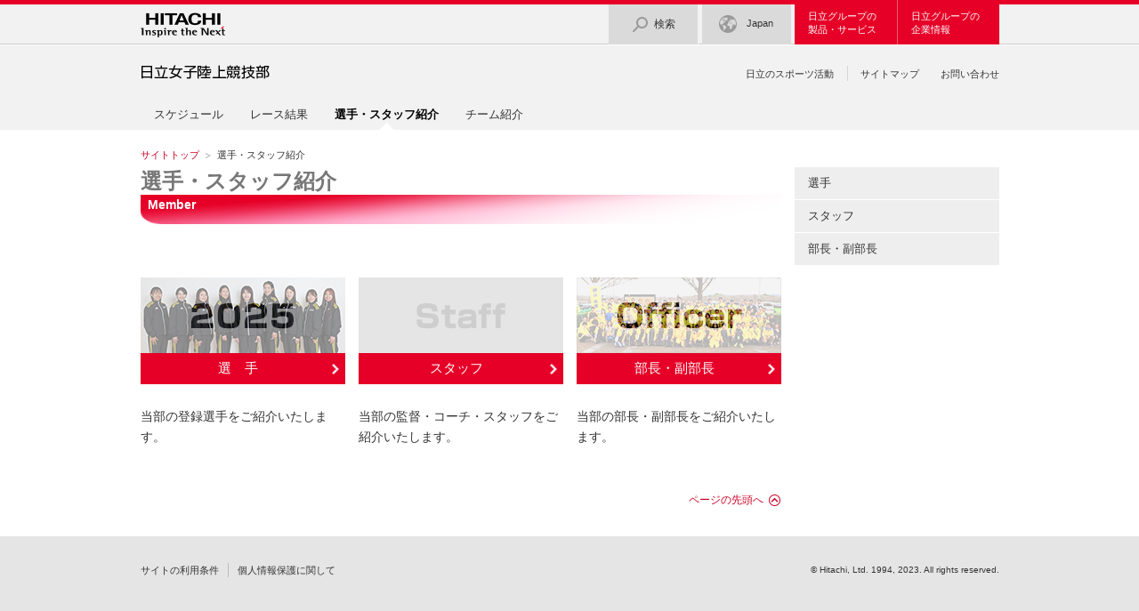

--- FILE ---
content_type: text/html
request_url: https://www.hitachi.co.jp/sports/laurus/member/index.html
body_size: 13073
content:
<!DOCTYPE html>
<html lang="ja">
	<head>
		<meta http-equiv="Content-Type" content="text/html; charset=utf-8">
		<meta http-equiv="Content-Style-Type" content="text/css">
		<meta http-equiv="Content-Script-Type" content="text/javascript">
		<meta http-equiv="Content-Language" content="ja">
		<meta name="viewport" content="width=1024">
		<meta name="format-detection" content="telephone=no">
		<meta name="Author" content="Hitachi, Ltd.">
		<meta name="Robots" content="INDEX, FOLLOW">
		<meta name="keywords" content="ローラス,LAURUS,女子陸上,女子陸上競技部,日立女子陸上,日立女子陸上競技部" lang="ja" xml:lang="ja">
		<meta name="description" content="日立女子陸上競技部の紹介と活動について掲載しています。" lang="ja" xml:lang="ja">
		<meta http-equiv="X-UA-Compatible" content="IE=edge,chrome=1">
		<title>選手・スタッフ紹介：日立女子陸上競技部</title>
		<link rel="index" href="http://www.hitachi.co.jp/" title="ホーム">
		<link rel="stylesheet" href="../css/jp/r1/common.css" type="text/css" media="screen,print">
		<link rel="stylesheet" href="../css/jp/r1/responsive.css" type="text/css" media="screen,print">
		<link rel="stylesheet" href="../css/jp/r1/print.css" type="text/css" media="print">
		<script type="text/javascript" src="../js/jp/r1/jquery.1.10.2.js"></script>
		<script type="text/javascript" src="../js/jp/r1/common.js"></script>
		<script type="text/javascript" src="../js/jp/r1/responsive.js"></script>
		<script type="text/javascript" src="../js/jp/r1/header.js" charset="utf-8"></script>
	</head>
	<body>
		<p id="top">
			<a href="#body">ページの本文へ</a>
		</p>
		<div id="HeaderArea">
			<div id="HeaderSet">
				<p class="Statement">
					<a href="http://www.hitachi.co.jp/">
						<img src="../image/jp/r1/corp_id.gif" width="95" height="29" alt="Hitachi">
					</a>
				</p>
				<div id="Search">
					<p class="BtnOpen">
						<a href="http://www.hitachi.co.jp/search/">
							<img src="../image/jp/r1/icon/icon_navi_search.gif" width="21" height="21" alt="検索">検索</a>
					</p>
				</div>
				
				<!--/Search--> 				 				 				 				 				 				 				 				 				 				 				 				 				 				 				 				 				 				 				 				 				 				 				 				 				 				 				 				 				 				 				 				 				 				 				 				 				 				 				 				 				 				 				 				 				 				 				 				 				 				 				 				 				 				 				 				 				 				 				 				 				 				 				 				 				 				 				 				 				 				 				 				 				 				 				 				 				 				 				 				 				 				 				 				 				 				 				 				 				 				 				 				 				 				 				 				 				 				 				 				 				 				 				 				 				 				 				 				 				 				 				 				 				 				 				 				 				 				 				 				 				 				 				 				 				 				 				 				 				 				 				 				 				 				 				 				 				 				 				 				 				 				 				 				 				 				 				 				 				 				 				 				 				 				 				 				 				 				 				 				 				 				 				 				 				 				 				 				 				 				 				 				 				 				 				 				 				 				 				 				 				 				 				 				 				 				 				 				 				 				 				 				 				 				 				 				 				 				 				 				 				 				 				 				 				 				 				 				 				 				 				 				 				 				 				 				 				 				 				 				 				 				 				 				 				 				 				 				 				 				 				 				 				 				 				 				 				 				 				 				 				 				 				 				 				 				 				 				 				 				 				 				 				 				 				 				 				 				 				 				 				 				 				 				 				 				 				 				 				 				 				 				 				 				 				 				 				 				 				 				 				 				 				 				 				 				 				 				 				 				 				 				 				 				 				 				 				 				 				 				 				 				 				 				 				 				 				 				 				 				 				 				 				 				 				 				 				 				 				 				 				 				 				 				 				 				 				 				 				 				 				 				 				 				 				 				 				 				 				 				 				 				 				 				 				 				 				 				 				 				 				 				 				 				 				 				 				 				 				 				 				 				 				 				 				 				 				 				 				 				 				 				 				 				 				 				 				 				 				 				 				 				 				 				 				 				 				 				 				 				 				 				 				 				 				 				 				 				 				 				 				 				 				 				 				 				 				 				 				 				 				 				 				 				 				 				 				 				 				 				 				 				 				 				 				 				 				 				 				 				 				 				 				 				 				 				 				 				 				 				 				 				 				 				 				 				 				 				 				 				 				 				 				 				 				 				 				 				 				 				 				 				 				 				 				 				 				 				 				 				 				 				 				 				 				 				 				 				 				 				 				 				 				 				 				 				 				 				 				 				 				 				 				 				 				 				 				 				 				 				 				 				 				 				 				 				 				 				 				 				 				 				 				 				 				 				 				 				 				 				 				 				 				 				 				 				 				 				 				 				 				 				 				 				 				 				 				 				 				
				<!--

-->
				<div id="CountryRegion">
					<p class="BtnOpen">
						<a href="http://www.hitachi.com/global/index.html">
							<img src="../image/jp/r1/icon/icon_navi_country.gif" width="21" height="21" alt="Select Country/Region">Japan</a>
					</p>
				</div>
				
				<!--/CountryRegion--> 				 				 				 				 				 				 				 				 				 				 				 				 				 				 				 				 				 				 				 				 				 				 				 				 				 				 				 				 				 				 				 				 				 				 				 				 				 				 				 				 				 				 				 				 				 				 				 				 				 				 				 				 				 				 				 				 				 				 				 				 				 				 				 				 				 				 				 				 				 				 				 				 				 				 				 				 				 				 				 				 				 				 				 				 				 				 				 				 				 				 				 				 				 				 				 				 				 				 				 				 				 				 				 				 				 				 				 				 				 				 				 				 				 				 				 				 				 				 				 				 				 				 				 				 				 				 				 				 				 				 				 				 				 				 				 				 				 				 				 				 				 				 				 				 				 				 				 				 				 				 				 				 				 				 				 				 				 				 				 				 				 				 				 				 				 				 				 				 				 				 				 				 				 				 				 				 				 				 				 				 				 				 				 				 				 				 				 				 				 				 				 				 				 				 				 				 				 				 				 				 				 				 				 				 				 				 				 				 				 				 				 				 				 				 				 				 				 				 				 				 				 				 				 				 				 				 				 				 				 				 				 				 				 				 				 				 				 				 				 				 				 				 				 				 				 				 				 				 				 				 				 				 				 				 				 				 				 				 				 				 				 				 				 				 				 				 				 				 				 				 				 				 				 				 				 				 				 				 				 				 				 				 				 				 				 				 				 				 				 				 				 				 				 				 				 				 				 				 				 				 				 				 				 				 				 				 				 				 				 				 				 				 				 				 				 				 				 				 				 				 				 				 				 				 				 				 				 				 				 				 				 				 				 				 				 				 				 				 				 				 				 				 				 				 				 				 				 				 				 				 				 				 				 				 				 				 				 				 				 				 				 				 				 				 				 				 				 				 				 				 				 				 				 				 				 				 				 				 				 				 				 				 				 				 				 				 				 				 				 				 				 				 				 				 				 				 				 				 				 				 				 				 				 				 				 				 				 				 				 				 				 				 				 				 				 				 				 				 				 				 				 				 				 				 				 				 				 				 				 				 				 				 				 				 				 				 				 				 				 				 				 				 				 				 				 				 				 				 				 				 				 				 				 				 				 				 				 				 				 				 				 				 				 				 				 				 				 				 				 				 				 				 				 				 				 				 				 				 				 				 				 				 				 				 				 				 				 				 				 				 				 				 				 				 				 				 				 				 				 				 				 				 				 				 				 				 				 				 				 				 				 				 				 				 				 				 				 				 				 				 				 				 				 				 				 				 				 				 				 				 				 				 				 				 				 				 				 				 				
				<!--

-->
				<div id="UltraGlobalNavi">
					<p id="UltraGlobalNaviProducts" class="BtnOpen">
						<a href="http://www.hitachi.co.jp/products/index.html">日立グループの<br>製品・サービス</a>
					</p>
					<p id="UltraGlobalNaviCompany" class="BtnOpen">
						<a href="http://www.hitachi.co.jp/about/index.html">日立グループの<br>企業情報</a>
					</p>
				</div>
				
				<!--/UltraGlobalNavi-->
			</div>
			
			<!--/HeaderSet-->
		</div>
		
		<!--/HeaderArea-->
		<div id="SiteIdentity">
			<p class="Title">
				<a href="../index.html">
					<img src="../image/jp/r1/site_id.gif" width="300" height="50" alt="日立女子陸上競技部">
				</a>
			</p>
		</div>
		
		<!--/SiteIdentity-->
		<div id="GlobalNavi">
			<div class="ClearFix">
				<ul class="CourtesyNavi">
					<li class="RightSeparater">
						<a href="http://www.hitachi.co.jp/sports/index.html" target="_blank">日立のスポーツ活動</a>
					</li>
					<li>
						<a href="../sitemap/index.html">サイトマップ</a>
					</li>
					<li>
						<a href="../inquiry/index.html">お問い合わせ</a>
					</li>
				</ul>
				<ul id="GlobalNaviTop">
					<li>
						<a href="../schedule/index.html">スケジュール</a>
					</li>
					<li>
						<a href="../result/index.html">レース結果</a>
					</li>
					<li class="Current">
						<a href="index.html">
							<em>選手・スタッフ紹介</em>
						</a>
					</li>
					<li>
						<a href="../team/index.html">チーム紹介</a>
					</li>
				</ul>
			</div>
		</div>
		
		<!--/GlobalNavi-->
		<div id="TopicPath">
			<ul>
				<li class="FirstItem">
					<a href="../index.html">サイトトップ</a>
				</li>
				<li>
					<strong>選手・スタッフ紹介</strong>
				</li>
			</ul>
		</div>
		
		<!--/TopicPath-->
		<div id="Contents">
			<div class="GridSet">
				<div class="Grid3">
					<div class="PageTitleStyle1">
						<h1>
							<a name="body" id="body">選手・スタッフ紹介</a>
						</h1>
						<div class="title_line">
							<p>Member</p>
						</div>
					</div>
					
					<!--/PageTitle -->
					<div class="Section">
						<div class="ColumnSet">
							<div class="Column1 FirstItem">
								<div class="Section CenterAdjust">
									<div class="mediaHdn">
										<a href="runners/index.html">
											<img src="../image/org/hub3_1.png" width="230" height="85" alt="選手">
										</a>
									</div>
									<div class="PatternRed">
										<h2 class="Title">
											<strong>
												<a href="runners/index.html">選　手</a>
											</strong>
										</h2>
									</div>
								</div>
								<p class="TextStyle1">当部の登録選手をご紹介いたします。</p>
							</div>
							
							<!--/Column1-->
							<div class="Column1">
								<div class="Section CenterAdjust">
									<div class="mediaHdn">
										<a href="staff/index.html">
											<img src="../image/org/hub3_2.png" width="230" height="85" alt="スタッフ">
										</a>
									</div>
									<div class="PatternRed">
										<h2 class="Title">
											<strong>
												<a href="staff/index.html">スタッフ</a>
											</strong>
										</h2>
									</div>
								</div>
								<p class="TextStyle1">当部の監督・コーチ・スタッフをご紹介いたします。</p>
							</div>
							
							<!--/Column1-->
							<div class="Column1 LastItem">
								<div class="Section CenterAdjust">
									<div class="mediaHdn">
										<a href="officer/index.html">
											<img src="../image/org/hub3_3.png" width="230" height="85" alt="部長・副部長">
										</a>
									</div>
									<div class="PatternRed">
										<h2 class="Title">
											<strong>
												<a href="officer/index.html">部長・副部長</a>
											</strong>
										</h2>
									</div>
								</div>
								<p class="TextStyle1">当部の部長・副部長をご紹介いたします。</p>
							</div>
							
							<!--/Column1-->
						</div>
						
						<!--/ColumnSet-->
					</div>
					
					<!--/Section-->
					<br>
					<div class="Section">
						<ul class="PageTop">
							<li>
								<a href="#top">ページの先頭へ</a>
							</li>
						</ul>
					</div>
					
					<!--/Section-->
				</div>
				
				<!--/Grid3-->
				<div class="Grid1">
					<div id="VerticalLocalNavi">
						<ul>
							<li class="FirstItem">
								<a href="runners/index.html">選手</a>
							</li>
							<li>
								<a href="staff/index.html">スタッフ</a>
							</li>
							<li>
								<a href="officer/index.html">部長・副部長</a>
							</li>
						</ul>
					</div>
					
					<!--/localNav-->
				</div>
				
				<!--/Grid1-->
			</div>
			
			<!--/GridSet-->
		</div>
		
		<!--/Contents-->
		<div id="Footer">
			<h2>免責事項や著作権など</h2>
			<ul>
				<li class="FirstItem">
					<a href="http://www.hitachi.co.jp/utility/termofuse/index.html">サイトの利用条件</a>
				</li>
				<li>
					<a href="http://www.hitachi.co.jp/utility/privacy/index.html">個人情報保護に関して</a>
				</li>
			</ul>
			<p>© Hitachi, Ltd. 1994, 2023. All rights reserved.</p>
		</div>
		
		<!--/FooterArea-->
	</body>
</html>

--- FILE ---
content_type: text/css
request_url: https://www.hitachi.co.jp/sports/laurus/css/jp/r1/common.css
body_size: 123394
content:
@charset "Shift_JIS";
/* **************************************************

Name: common.css

Description: Main CSS

Create: 2014.02.13
Update: 2017.03.31

Copyright 2014 Hitachi, Ltd.

***************************************************** */


/* ==================================================

Initial Setting
[-] Base Setting
[-] Body Setting
[-] Link Setting

Setting of page layout
[-] Skip Link
[s1] Header
[s2] Site Identity Area
[s3] Global Navigation System
[s4] Horizontal Local Navigation Bar
[s5] Breadcrumb Trail
[-] Content Area
[s6] Vertical Local Navigation Menu
[s7] Footer
[s9] Footer Banner

Setting of grid layout
[-] Grid
[cc] Column

Setting of content module
[c1] Page Title
[c2] Heading
[c3] Text
[c4] Promotional Copy
[c5] Image
[c6] Image + Text
[c7] Bulleted List
[c8] Numbered List
[c9] Footnote
[c10] Note
[c11] Link List
[c12] Button
[c13] Icon Link
[c14] Data Table
[c15] Plug-in Download Description
[c16] Box
[c17] Emphasis
[c18] Contents Navigation System
[c19] Linear Navigation System
[c20] Internal Link
[c21] Page Top Link
[c22] Panel Unit
[c23] Feature Unit

Setting of special page
[t1] Homepage
[t2] Branding Image
[p1] Pop-up Windows
[f1] Form Page

Setting of bottom link layout
[m1] Fat Menu Level1
[m2] Fat Menu Level2
[m3] Fat Menu Level3
[m4] Fat Menu Level4

===================================================== */



/* ----------------------------------------------------------------------------------------

Initial Setting

------------------------------------------------------------------------------------------- */

/* 1: Base Setting
=========================================================================================== */

html {
	overflow-y: scroll;
}
body, div, dl, dt, dd, ul, ul li, h1, h2, h3, h4, h5, h6, pre, form, fieldset, input, textarea, p, blockquote, th, td {
	margin: 0;
	padding: 0;
	line-height: 160%;
}
address, caption, cite, code, dfn, th, var {
	font-style: normal;
	font-weight: normal;
}
table {
	border-collapse: collapse;
	border-spacing: 0;
}
caption, th {
	text-align: left;
}
q:before, q:after {
	content: "";
}
object, embed {
	vertical-align: top;
}
hr, legend {
	display: none;
}
h1, h2, h3, h4, h5, h6 {
	font-size: 100%;
	font-weight: normal;
}
img, abbr, acronym, fieldset {
	border: 0;
}
img {
	vertical-align: top;
	-ms-interpolation-mode: bicubic;
}
ul li {
	list-style-type: none;
}
strong {
	font-weight: bold;
}
em {
	font-style: italic;
}
sub {
	margin: auto 1px auto;
	font-size: 92.2%;
	vertical-align: -0.15em;
	line-height: 100%;
}
sup {
	margin: auto 1px auto;
	font-size: 92.2%;
	vertical-align: 0.15em;
	line-height: 100%;
}
.ClearFix:after {
	content: "";
	display: block;
	clear: both;
}
/* 2: Body Setting
=========================================================================================== */

body {
	font-family: 'メイリオ', Meiryo, 'ヒラギノ角ゴ Pro W3', 'Hiragino Kaku Gothic Pro', 'ＭＳ Ｐゴシック', Arial, Helvetica, sans-serif;
	color: #333;
	font-size: 100%;
	line-height: 100%;
	text-align: left;
	background-color: #e5e5e5;
	text-size-adjust: 100%;
	-moz-text-size-adjust: 100%;
	-webkit-text-size-adjust: 100%;
	-o-text-size-adjust: 100%;
	-ms-text-size-adjust: 100%;
}
/* 3: Link Setting
=========================================================================================== */

a:link {
	text-decoration: underline;
	color: #c02;
}
a:visited {
	text-decoration: underline;
	color: #a94657;
}
a:hover {
	text-decoration: none;
	color: #b1000e;
}
a:active {
	text-decoration: none;
	color: #b1000e;
}
/* ----------------------------------------------------------------------------------------

Setting of page layout

------------------------------------------------------------------------------------------- */

/* [-] Skip Link
=========================================================================================== */

#top {
	min-width: 965px;
	background-color: #3e3a39;
	line-height: 2;
	font-size: 83%;
	text-align: center;
	margin: 0;
}
#top a {
	color: #fff;
	background: url(../../../image/jp/r1/icon/icon_link_bottom_white_hd.png) right 3px no-repeat;
	background-size: 16px 16px;
	-moz-background-size: 16px 16px;
	-webkit-background-size: 16px 16px;
	-o-background-size: 16px 16px;
	-ms-background-size: 16px 16px;
	padding-right: 18px;
	position: absolute;
	top: -10em;
}
#top a:link, #top a:visited {
	color: #fff;
	text-decoration: none;
}
#top a:hover, #top a:active {
	color: #fff;
	text-decoration: underline;
}
#top a.focus {
	position: static;
	margin: 5px 0 6px;
	padding-bottom: 3px;
}
/* [s1] Header
=========================================================================================== */

#HeaderArea {
	position: relative;
	min-width: 965px;
	border-top: solid 5px #e60027;
	background-color: #f2f2f2;
}
#HeaderArea:before {
	content: "";
	position: absolute;
	display: block;
	width: 100%;
	height: 1px;
	bottom: 0;
	left: 0;
	background-color: #ccc;
}
#HeaderSet {
	width: 965px;
	margin: 0 auto;
	text-align: right;
}
#HeaderSet:after {
	content: "";
	display: block;
	clear: both;
}
#HeaderSet .Statement {
	float: left;
	width: 95px;
	height: 29px;
	display: block;
	padding: 9px 0 0 0;
}
/* --- [s1] Search Box --- */

#Search {
	display: inline-block;
	vertical-align: top;
	text-align: left;
}
#Search .BtnOpen {
	position: relative;
	display: block;
}
#Search .BtnOpen a {
	display: table-cell;
	min-width: 90px;
	height: 45px;
	padding: 0 5px;
	font-size: 76%;
	text-align: center;
	color: #333;
	vertical-align: middle;
	border-right: solid 1px #f2f2f2;
	text-decoration: none;
	line-height: 100%;
	background-color: #dadada;
}
#Search .BtnOpen a:hover, #Search .BtnOpen a:active {
	text-decoration: none;
	background-color: #ccc;
}
#Search .BtnOpen a.Current {
	background: url(../../../image/jp/r1/bg_u_navi_current.gif) no-repeat center bottom #ccc;
}
#Search .BtnOpen a img {
	margin: 0 5px 0 0;
	vertical-align: middle;
}
#SearchArea {
	position: absolute;
	display: none;
	width: 100%;
	min-width: 965px;
	height: 0;
	top: 45px;
	left: 0;
	background-color: #e5e5e5;
	overflow: hidden;
}
#SearchSet {
	position: relative;
	width: 965px;
	margin: 0 auto;
	padding: 20px 0 0;
	text-align: center;
}
#Search dl {
	display: block;
	margin: 0 0 10px;
	font-size: 83%;
	color: #333;
}
#Search dl:after {
	content: "";
	display: block;
	clear: both;
}
#Search dt {
	clear: both;
	float: left;
	display: block;
	width: 40%;
	line-height: 26px;
	text-align: right;
}
#Search dd {
	float: right;
	width: 60%;
	text-align: left;
}
#Search form {
	display: inline-block;
	vertical-align: top;
}
#Search ul {
	display: inline-block;
	margin-left: 15px;
	padding: 2px 0 0;
	vertical-align: top;
}
#Search li a {
	padding: 0 17px 0 0;
	background-repeat: no-repeat;
	background-position: right center;
	background-size: 16px 16px;
	-moz-background-size: 16px 16px;
	-webkit-background-size: 16px 16px;
	-o-background-size: 16px 16px;
	-ms-background-size: 16px 16px;
}
#Search li a:link, #Search li a:visited {
	color: #c02;
	text-decoration: none;
	background-image: url(../../../image/jp/r1/icon/icon_link_right_hd.gif);
}
#Search li a:hover, #Search li a:active {
	color: #b1000e;
	text-decoration: underline;
	background-image: url(../../../image/jp/r1/icon/icon_link_right_hover_hd.gif);
}
#Search legend {
	display: none;
}
.SearchTextBox {
	width: 250px;
	height: 18px;
	margin: 0 0 0 15px;
	padding: 4px;
	vertical-align: top;
	border: 0 none;
}
#Search .BtnSearch {
	height: 26px;
	margin: 0 0 7px;
	padding: 0 10px;
	background-color: #ccc;
	font-family: 'メイリオ', Meiryo, 'ヒラギノ角ゴ Pro W3', 'Hiragino Kaku Gothic Pro', 'ＭＳ Ｐゴシック', sans-serif;
	font-size: 90%;
	border: 0 none;
	color: #333;
	cursor: pointer;
	-webkit-appearance: none;
	-moz-appearance: none;
	appearance: none;
}
#Search .BtnSearch:hover {
	background-color: #bbb;
}
#Search .BtnClose {
	position: absolute;
	display: block;
	right: 0;
	top: 20px;
	line-height: 130%;
}
#Search .BtnClose a {
	display: block;
	min-width: 50px;
	padding: 2px 15px 2px 10px;
	background-image: url(../../../image/jp/r1/icon/icon_close_hd.gif);
	background-size: 16px 16px;
	-moz-background-size: 16px 16px;
	-webkit-background-size: 16px 16px;
	-o-background-size: 16px 16px;
	-ms-background-size: 16px 16px;
	background-position: right center;
	background-repeat: no-repeat;
	font-size: 76%;
	text-align: center;
	border-right: solid 5px transparent;
}
#Search .BtnClose a:link, #Search .BtnClose a:visited {
	color: #fff;
	background-color: #e60027;
	text-decoration: none;
}
#Search .BtnClose a:hover, #Search .BtnClose a:active {
	color: #fff;
	background-color: #b1000e;
	text-decoration: none;
}
/* --- [s1] Country/Region Selector --- */

#CountryRegion {
	display: inline-block;
	vertical-align: top;
	text-align: left;
}
#CountryRegion .BtnOpen {
	position: relative;
}
#CountryRegion .BtnOpen a {
	display: table-cell;
	min-width: 80px;
	height: 45px;
	padding: 0 10px;
	font-size: 67%;
	text-align: center;
	color: #333;
	vertical-align: middle;
	text-decoration: none;
	line-height: 100%;
	background-color: #dadada;
}
#CountryRegion .BtnOpen a:hover, #CountryRegion .BtnOpen a:active {
	text-decoration: none;
	background-color: #ccc;
}
#CountryRegion .BtnOpen a.Current {
	background: url(../../../image/jp/r1/bg_u_navi_current.gif) no-repeat center bottom #ccc;
}
#CountryRegion .BtnOpen a img {
	margin: 0 10px 0 0;
	vertical-align: middle;
}
#CountryRegionArea {
	position: absolute;
	display: none;
	width: 100%;
	min-width: 965px;
	height: 0;
	top: 45px;
	left: 0;
	background-color: #e5e5e5;
	overflow: hidden;
	font-family: Arial, Helvetica, sans-serif;
}
#CountryRegionSet {
	position: relative;
}
#CountryRegion .Inner {
	position: relative;
	width: 965px;
	margin: 0 auto;
	padding: 20px 0 0;
}
#CountryRegion .Inner h2 {
	float: left;
	width: 16em;
	margin: 0 10px 0 0;
	padding: 0;
	background: none transparent;
	font-size: 90%;
}
#CountryRegion .Inner h2 a {
	display: inline-block;
	padding: 0 20px 0 0;
	font-weight: bold;
	background-repeat: no-repeat;
	background-position: right center;
	background-size: 16px 16px;
	-moz-background-size: 16px 16px;
	-webkit-background-size: 16px 16px;
	-o-background-size: 16px 16px;
	-ms-background-size: 16px 16px;
}
#CountryRegion .Inner h2 a:link, #CountryRegion .Inner h2 a:visited {
	color: #333;
	text-decoration: none;
	background-image: url(../../../image/jp/r1/icon/icon_link_right_xl_hd.gif);
}
#CountryRegion .Inner h2 a:hover, #CountryRegion .Inner h2 a:active {
	color: #b1000e;
	text-decoration: underline;
	background-image: url(../../../image/jp/r1/icon/icon_link_right_xl_hover_hd.gif);
}
#CountryRegion .Inner h3 {
	position: absolute;
	width: 20%;
	top: 60px;
	margin: 0;
	padding: 0;
	font-size: 83%;
}
#CountryRegion .Inner h3.Americas {
	left: 0;
}
#CountryRegion .Inner h3.Asia {
	left: 20%;
}
#CountryRegion .Inner h3.Europe {
	left: 40%;
}
#CountryRegion .Inner h3.MENA {
	left: 60%;
}
#CountryRegion .Inner h3.Oceania {
	left: 80%;
}
#CountryRegion .Inner h3 a {
	display: table-cell;
	width: 163px;
	height: 44px;
	margin: 0;
	padding: 0 15px;
	color: #333;
	font-weight: bold;
	border-top: solid 1px #ccc;
	border-bottom: solid 1px #ccc;
	vertical-align: middle;
	line-height: 140%;
	background-image: none;
	text-align: center;
}
#CountryRegion .Inner h3 a:link, #CountryRegion .Inner h3 a:visited {
	color: #333;
	text-decoration: none;
	background-color: transparent;
}
#CountryRegion .Inner h3 a:hover, #CountryRegion .Inner h3 a:active, #CountryRegion .Inner h3.Current a {
	color: #fff !important;
	text-decoration: none !important;
	background-color: #b1000e !important;
	border-top: solid 1px #b1000e !important;
	border-bottom: solid 1px #b1000e !important;
}
#CountryRegion .Inner h3 a:hover:after, #CountryRegion .Inner h3 a:active:after, #CountryRegion .Inner h3.Current a:after {
	content: "";
	display: block;
	position: absolute;
	width: 15px;
	height: 8px;
	bottom: -8px;
	left: 50%;
	margin: 0 0 0 -7px;
	background: url(../../../image/jp/r1/bg_gn_current.gif) no-repeat;
}
#CountryRegion .Inner div.Americas, #CountryRegion .Inner div.Asia, #CountryRegion .Inner div.Europe, #CountryRegion .Inner div.MENA, #CountryRegion .Inner div.Oceania {
	display: none;
}
#CountryRegion .Inner .ColumnSet {
	margin: 105px 0 0;
}
#CountryRegion .Inner .ColumnSet:after {
	content: "";
	display: block;
	clear: both;
}
#CountryRegion .Inner .Current {
	display: block !important;
}
#CountryRegion .Inner .Column1 {
	float: left;
	width: 230px;
	margin: 0 0 0 15px;
}
#CountryRegion .Inner .FirstItem {
	margin: 0;
}
#CountryRegion .Inner ul.Global {
	float: left;
	width: 230px;
	margin: 0 0 0 15px;
	border-left: solid 1px #ccc;
}
#CountryRegion .Inner li {
	margin: 0 0 5px;
	border: none;
	font-size: 83%;
	line-height: 140%;
	background-image: url(../../../image/jp/r1/icon/icon_list_marker_hd.gif);
	background-size: 16px 16px;
	-moz-background-size: 16px 16px;
	-webkit-background-size: 16px 16px;
	-o-background-size: 16px 16px;
	-ms-background-size: 16px 16px;
	background-repeat: no-repeat;
	background-position: 0 1px;
}
#CountryRegion .Inner ul.Global li {
	width: auto;
	margin: 0;
	background: none;
	line-height: 160%;
}
#CountryRegion .Inner li span {
	display: block;
	padding: 0 0 0 17px;
}
#CountryRegion .Inner ul.Global li span {
	display: block;
	padding: 0 0 0 15px;
}
#CountryRegion .Inner li a {
	line-height: 140%;
}
#CountryRegion .Inner li a:link, #CountryRegion .Inner li a:visited {
	color: #c02;
	text-decoration: underline;
}
#CountryRegion .Inner li a:hover, #CountryRegion .Inner li a:active {
	color: #b1000e;
	text-decoration: none;
}
#CountryRegion .Inner .BtnClose {
	position: absolute;
	right: 0;
	top: 20px;
	line-height: 130%;
}
#CountryRegion .Inner .BtnClose a {
	display: block;
	min-width: 50px;
	padding: 2px 15px 2px 10px;
	background-image: url(../../../image/jp/r1/icon/icon_close_hd.gif);
	background-size: 16px 16px;
	-moz-background-size: 16px 16px;
	-webkit-background-size: 16px 16px;
	-o-background-size: 16px 16px;
	-ms-background-size: 16px 16px;
	background-position: right center;
	background-repeat: no-repeat;
	font-size: 76%;
	text-align: center;
	border-right: solid 5px transparent;
}
#CountryRegion .Inner .BtnClose a:link, #CountryRegion .Inner .BtnClose a:visited {
	color: #fff;
	background-color: #e60027;
	text-decoration: none;
}
#CountryRegion .Inner .BtnClose a:hover, #CountryRegion .Inner .BtnClose a:active {
	color: #fff;
	background-color: #b1000e;
	text-decoration: none;
}
/* --- [s1] Ultra Global Navigation --- */

#UltraGlobalNavi {
	display: inline-block;
	vertical-align: top;
	text-align: left;
}
#UltraGlobalNavi:after {
	content: "";
	display: block;
	clear: both;
}
#UltraGlobalNaviSP {
	display: none;
}
#UltraGlobalNavi .BtnOpen {
	float: left;
	margin: -5px 0 0;
	line-height: 50px;
}
#UltraGlobalNavi .BtnOpen {
	position: relative;
}
#UltraGlobalNavi .BtnOpen a {
	display: table-cell;
	height: 48px;
	padding: 2px 15px 0;
	font-size: 67%;
	line-height: 140%;
	vertical-align: middle;
}
#UltraGlobalNavi #UltraGlobalNaviProducts a {
	min-width: 85px;
}
#UltraGlobalNavi #UltraGlobalNaviCompany a {
	min-width: 84px;
	border-left: solid 1px #eb5b74;
}
#UltraGlobalNavi .BtnOpen a:link, #UltraGlobalNavi .BtnOpen a:visited {
	color: #fff;
	text-decoration: none;
	background-color: #e60027;
}
#UltraGlobalNavi .BtnOpen a:hover, #UltraGlobalNavi .BtnOpen a:active {
	color: #fff;
	text-decoration: none;
	background-color: #b1000e;
}
#UltraGlobalNavi .BtnOpen a.Current {
	color: #fff;
	background: url(../../../image/jp/r1/bg_u_navi_current.gif) no-repeat center bottom #b1000e;
}
/* --- [s1] Super Global Navigation --- */

.SuperGlobalNavi {
	position: absolute;
	display: none;
	width: 100%;
	min-width: 965px;
	height: 0;
	top: 45px;
	left: 0;
	overflow: hidden;
	background-color: #e5e5e5;
}
.SuperGlobalNavi .Inner {
	position: relative;
	width: 965px;
	margin: 0 auto;
}
.SuperGlobalNavi .Title {
	border-bottom: solid 1px #a02;
}
.SuperGlobalNavi h2 {
	margin: 0 !important;
	padding: 0 0 10px;
	background: none transparent;
	font-size: 90%;
}
.SuperGlobalNavi h2 a {
	display: inline-block;
	margin: 20px 0 10px;
	padding: 0 20px 0 0;
	font-weight: bold;
	background-repeat: no-repeat;
	background-position: right center;
	background-size: 16px 16px;
	-moz-background-size: 16px 16px;
	-webkit-background-size: 16px 16px;
	-o-background-size: 16px 16px;
	-ms-background-size: 16px 16px;
}
.SuperGlobalNavi h2 a:link, .SuperGlobalNavi h2 a:visited {
	color: #333;
	text-decoration: none;
	background-image: url(../../../image/jp/r1/icon/icon_link_right_xl_hd.gif);
}
.SuperGlobalNavi h2 a:hover, .SuperGlobalNavi h2 a:active {
	color: #b1000e;
	text-decoration: underline;
	background-image: url(../../../image/jp/r1/icon/icon_link_right_xl_hover_hd.gif);
}
.SuperGlobalNavi .ColumnSet:after, .SuperGlobalNavi ul:after {
	content: "";
	display: block;
	clear: both;
}
.SuperGlobalNavi ul {
	padding: 5px 0 10px;
}
.SuperGlobalNavi ul.SubMenu {
	margin: -10px 0 10px;
	padding: 0;
}
.SuperGlobalNavi ul.SubMenu:after {
	content: "";
	display: block;
	margin: 0;
	border-bottom: solid 1px #ccc;
}
.SuperGlobalNavi li {
	float: left;
	width: 230px;
	min-height: 3em;
	margin: 0 0 5px 15px;
	border: none;
	font-size: 83%;
	line-height: 140%;
}
.SuperGlobalNavi .LineSpaceSmallStyle li {
	min-height: 1em;
}
.SuperGlobalNavi ul.SubMenu li {
	min-height: 1em;
	margin: 0 0 0 15px;
	padding: 0 0 15px;
}
.SuperGlobalNavi li.FirstItem {
	clear: both;
	margin: 0 0 5px;
}
.SuperGlobalNavi ul.SubMenu li.FirstItem {
	margin: 0;
	padding: 0 0 15px;
}
.SuperGlobalNavi li a {
	padding: 0 17px 0 0;
	background-repeat: no-repeat;
	background-position: right center;
	background-size: 16px 16px;
	-moz-background-size: 16px 16px;
	-webkit-background-size: 16px 16px;
	-o-background-size: 16px 16px;
	-ms-background-size: 16px 16px;
}
.SuperGlobalNavi li a:link, .SuperGlobalNavi li a:visited {
	color: #c02;
	text-decoration: none;
	background-image: url(../../../image/jp/r1/icon/icon_link_right_hd.gif);
}
.SuperGlobalNavi li a:hover, .SuperGlobalNavi li a:active {
	color: #b1000e;
	text-decoration: underline;
	background-image: url(../../../image/jp/r1/icon/icon_link_right_hover_hd.gif);
}
.SuperGlobalNavi .Column1 {
	float: left;
	width: 230px;
}
.SuperGlobalNavi h3 {
	margin: 5px 0;
	font-size: 90%;
	font-weight: bold;
	line-height: 100%;
	color: #333;
}
.SuperGlobalNavi h3 a {
	padding: 0 20px 0 0;
	line-height: 130%;
	font-size: 100%;
	background-repeat: no-repeat;
	background-position: right center;
	background-size: 16px 16px;
	-moz-background-size: 16px 16px;
	-webkit-background-size: 16px 16px;
	-o-background-size: 16px 16px;
	-ms-background-size: 16px 16px;
}
.SuperGlobalNavi h3 a:link, .SuperGlobalNavi h3 a:visited {
	color: #333;
	text-decoration: none;
	background-image: url(../../../image/jp/r1/icon/icon_link_right_l_hd.gif);
}
.SuperGlobalNavi h3 a:hover, .SuperGlobalNavi h3 a:active {
	color: #b1000e;
	text-decoration: underline;
	background-image: url(../../../image/jp/r1/icon/icon_link_right_l_hover_hd.gif);
}
.SuperGlobalNavi .Column3 {
	float: right;
	width: 720px;
}
.SuperGlobalNavi .BtnClose {
	position: absolute;
	right: 0;
	top: 20px;
	line-height: 130%;
}
.SuperGlobalNavi .BtnClose a {
	display: block;
	min-width: 50px;
	padding: 2px 15px 2px 10px;
	background-image: url(../../../image/jp/r1/icon/icon_close_hd.gif);
	background-position: right center;
	background-repeat: no-repeat;
	background-size: 16px 16px;
	-moz-background-size: 16px 16px;
	-webkit-background-size: 16px 16px;
	-o-background-size: 16px 16px;
	-ms-background-size: 16px 16px;
	font-size: 76%;
	text-align: center;
	border-right: solid 5px transparent;
}
.SuperGlobalNavi .BtnClose a:link, .SuperGlobalNavi .BtnClose a:visited {
	color: #fff;
	background-color: #e60027;
	text-decoration: none;
}
.SuperGlobalNavi .BtnClose a:hover, .SuperGlobalNavi .BtnClose a:active {
	color: #fff;
	background-color: #b1000e;
	text-decoration: none;
}
.SuperGlobalNavi .NewWin a {
	background-image: url(../../../image/jp/r1/icon/icon_new_window_hd.gif) !important;
}
.SuperGlobalNavi .Mail a {
	background-image: url(../../../image/jp/r1/icon/icon_mail_hd.gif) !important;
}
.SuperGlobalNavi .Inquiry a {
	background-image: url(../../../image/jp/r1/icon/icon_inquiry_hd.gif) !important;
}
.SuperGlobalNavi .Pdf a {
	background-image: url(../../../image/jp/r1/icon/icon_pdf_hd.gif) !important;
}
.SuperGlobalNavi .Download a {
	background-image: url(../../../image/jp/r1/icon/icon_download_hd.gif) !important;
}
.SuperGlobalNavi .Sound a {
	background-image: url(../../../image/jp/r1/icon/icon_sound_hd.gif) !important;
}
.SuperGlobalNavi .Movie a {
	background-image: url(../../../image/jp/r1/icon/icon_movie_hd.gif) !important;
}
.SuperGlobalNavi .Important a {
	background-image: url(../../../image/jp/r1/icon/icon_important_link_hd.gif) !important;
}
.SuperGlobalNavi .Bottom a {
	background-image: url(../../../image/jp/r1/icon/icon_link_bottom_hd.gif) !important;
}
.SuperGlobalNavi .Top a {
	background-image: url(../../../image/jp/r1/icon/icon_link_top_hd.gif) !important;
}
.SuperGlobalNavi .NoIcon a {
	padding: 0;
	background-image: none !important;
}
.SuperGlobalNavi .NoIcon img {
	margin-left: 3px;
	vertical-align: top;
}
.SuperGlobalNavi h3.NoIcon img {
	margin-left: 4px;
}
/* [s2] Site Identity Area
=========================================================================================== */

#SiteIdentityS, #SiteIdentityL, #SiteIdentity {
	min-width: 965px;
	background-color: #f2f2f2;
	border-top: solid 1px #fff;
}
#SiteIdentityS .Title, #SiteIdentityL .Title, #SiteIdentity .Title {
	position: relative;
	z-index: 2;
	width: 965px;
	height: 55px;
	margin: 0 auto;
	padding: 5px 0 0;
}
#SiteIdentityS .Title a[href]:link img, #SiteIdentityL .Title a[href]:link img, #SiteIdentity .Title a[href]:link img, #SiteIdentityS .Title a[href]:visited img, #SiteIdentityL .Title a[href]:visited img, #SiteIdentity .Title a[href]:visited img {
	opacity: 1;
	filter: alpha(opacity=100);
	-ms-filter: "alpha(opacity=100)";
}
#SiteIdentityS .Title a[href]:hover img, #SiteIdentityL .Title a[href]:hover img, #SiteIdentity .Title a[href]:hover img, #SiteIdentityS .Title a[href]:active img, #SiteIdentityL .Title a[href]:active img, #SiteIdentity .Title a[href]:active img {
	opacity: .6;
	filter: alpha(opacity=60);
	-ms-filter: "alpha(opacity=60)";
}
/* [s3] Global Navigation System
=========================================================================================== */

#GlobalNavi {
	position: relative;
	min-width: 965px;
	background-color: #fff;
}
#GlobalNavi .ClearFix {
	background-color: #f2f2f2;
}
.CourtesyNavi {
	width: 965px;
	height: 42px;
	margin: -42px auto 0;
	text-align: right;
}
.CourtesyNavi li {
	position: relative;
	z-index: 2;
	display: inline-block;
	margin: 0 0 0 20px;
	line-height: 1em;
}
.CourtesyNavi li.RightSeparater {
	margin: 0 -10px 0 20px;
	border-right: solid 1px #d5d5d5;
}
.CourtesyNavi li.RightSeparater a {
	margin: 0 15px 0 0;
}
.CourtesyNavi li a {
	font-size: 67%;
	vertical-align: middle;
}
.CourtesyNavi li a:link, .CourtesyNavi li a:visited {
	color: #333;
	text-decoration: none;
}
.CourtesyNavi li a:hover, .CourtesyNavi li a:active {
	color: #b1000e;
	text-decoration: underline;
}
#GlobalNaviTop {
	position: relative;
	z-index: 2;
	width: 965px;
	margin: 0 auto;
}
#GlobalNaviTop:after {
	content: "";
	display: block;
	clear: both;
}
#GlobalNaviTop li {
	float: left;
}
#GlobalNaviTop li a {
	display: block;
	line-height: 35px;
	padding: 0 15px;
	font-size: 83%;
}
#GlobalNaviTop li a:link, #GlobalNaviTop li a:visited {
	color: #333;
	text-decoration: none;
}
#GlobalNaviTop li a:hover, #GlobalNaviTop li a:active {
	color: #fff;
	text-decoration: none;
	background-color: #b1000e;
}
#GlobalNaviTop li.Current a {
	line-height: 45px;
	padding: 0;
}
#GlobalNaviTop li.Current a:link, #GlobalNaviTop li.Current a:visited {
	color: #000;
}
#GlobalNaviTop li.Current a:hover, #GlobalNaviTop li.Current a:active {
	color: #fff;
}
#GlobalNaviTop li.Current a em {
	display: block;
	line-height: 35px;
	padding: 0 15px;
	background: url(../../../image/jp/r1/bg_g_navi_current.gif) no-repeat center bottom;
	font-weight: bold;
	font-style: normal;
}
#GlobalNaviTop li.Current a strong {
	display: block;
	line-height: 35px;
	padding: 0 15px;
	background: url(../../../image/jp/r1/bg_g_navi_current.gif) no-repeat center bottom #b1000e;
	color: #fff;
}
#GlobalNaviTopButton {
	display: none;
}
/* [s4] Horizontal Local Navigation Bar
=========================================================================================== */

#HorizontalLocalNavi {
	width: 965px;
	margin: 0 auto;
	background-color: #fff;
}
#HorizontalLocalNavi:after {
	content: "";
	display: block;
	clear: both;
}
#HorizontalLocalNavi:before {
	content: "";
	position: absolute;
	display: block;
	width: 100%;
	height: 1px;
	bottom: 0;
	left: 0;
	background-color: #e5e5e5;
}
#HorizontalLocalNavi li {
	position: relative;
	float: left;
}
#HorizontalLocalNavi li a {
	display: block;
	line-height: 45px;
	padding: 0 15px;
	font-size: 83%;
}
#HorizontalLocalNavi li a:link, #HorizontalLocalNavi li a:visited {
	color: #333;
	text-decoration: none;
}
#HorizontalLocalNavi li a:hover, #HorizontalLocalNavi li a:active {
	color: #fff;
	text-decoration: none;
	background-color: #b1000e;
}
#HorizontalLocalNavi li.Current a {
	line-height: 45px;
	padding: 0;
}
#HorizontalLocalNavi li.Current a:link, #HorizontalLocalNavi li.Current a:visited {
	color: #000;
}
#HorizontalLocalNavi li.Current a:hover, #HorizontalLocalNavi li.Current a:active {
	color: #fff;
}
#HorizontalLocalNavi li.Current a em {
	display: block;
	line-height: 45px;
	padding: 0 15px;
	background: url(../../../image/jp/r1/bg_h_navi_current.gif) no-repeat center bottom;
	font-weight: bold;
	font-style: normal;
}
#HorizontalLocalNavi li.Current a strong {
	display: block;
	line-height: 45px;
	padding: 0 15px;
	background: url(../../../image/jp/r1/bg_h_navi_current.gif) no-repeat center bottom #b1000e;
	color: #fff;
}
/* [s5] Breadcrumb Trail
=========================================================================================== */

#TopicPath {
	min-width: 965px;
	background-color: #fff;
}
#TopicPath ul {
	width: 965px;
	margin: 0 auto;
	padding: 20px 0 5px;
}
#TopicPath ul:after {
	content: "";
	display: block;
	clear: both;
}
#TopicPath ul li {
	float: left;
	padding: 0 0 0 20px;
	font-size: 67%;
	background: url(../../../image/jp/r1/icon/icon_topic_path_transition_hd.gif) no-repeat 7px center;
	background-size: 6px 6px;
	-moz-background-size: 6px 6px;
	-webkit-background-size: 6px 6px;
	-o-background-size: 6px 6px;
	-ms-background-size: 6px 6px;
	word-break: keep-all;
}
#TopicPath ul li.FirstItem {
	padding: 0;
	background: none;
}
#TopicPath ul li a:link, #TopicPath ul li a:visited {
	text-decoration: none;
}
#TopicPath ul li a:hover, #TopicPath ul li a:active {
	text-decoration: underline;
}
#TopicPath ul li strong {
	font-weight: normal;
	color: #333;
}
/* [-] Content Area
=========================================================================================== */

#Contents {
	min-width: 965px;
	background-color: #fff;
	padding-bottom: 1px;
}
.TopMarginSet {
	padding-top: 20px;
}
/* [s6] Vertical Local Navigation Menu
=========================================================================================== */

#VerticalLocalNavi {
	margin: 0 0 15px;
	font-size: 83%;
}
#VerticalLocalNavi h2 {
	margin: 0;
	padding: 0;
}
#VerticalLocalNavi h2 a {
	display: block;
	margin: 0;
	padding: 12px 15px;
	font-weight: normal;
	border-top: none;
	border-bottom: solid 1px #fff;
	color: #fff;
	text-decoration: none;
	background-image: none;
}
#VerticalLocalNavi h2 a:link, #VerticalLocalNavi h2 a:visited {
	background-color: #737373;
}
#VerticalLocalNavi h2 a:hover, #VerticalLocalNavi h2 a:active {
	background-color: #444;
}
#VerticalLocalNavi ul {
	margin: 0;
}
#VerticalLocalNavi li {
	position: relative;
	font-size: 100%;
}
#VerticalLocalNavi a {
	display: block;
	padding: 9px 15px;
	vertical-align: top;
	border-top: solid 1px #fff;
	line-height: 140%;
	text-decoration: none;
}
#VerticalLocalNavi li.FirstItem a {
	border-top: none;
}
#VerticalLocalNavi li.FirstItem li a {
	border-top: solid 1px #fff;
}
#VerticalLocalNavi li li.FirstItem a {
	border-top: solid 1px #fff;
}
#VerticalLocalNavi li li {
	font-size: 100%;
}
#VerticalLocalNavi li li a {
	padding: 9px 15px 9px 30px;
}
#VerticalLocalNavi li li li {
	font-size: 100%;
}
#VerticalLocalNavi li li li a {
	padding: 9px 15px 9px 45px;
}
#VerticalLocalNavi li a:link, #VerticalLocalNavi li a:visited {
	color: #333;
	background-color: #eee;
}
#VerticalLocalNavi li a:hover, #VerticalLocalNavi li a:active {
	color: #fff;
	background-color: #b1000e;
}
#VerticalLocalNavi li li a:link, #VerticalLocalNavi li li a:visited {
	color: #333;
	background-color: #e1e1e1;
}
#VerticalLocalNavi li li a:hover, #VerticalLocalNavi li li a:active {
	color: #fff;
	background-color: #b1000e;
}
#VerticalLocalNavi li li li a:link, #VerticalLocalNavi li li li a:visited {
	color: #333;
	background-color: #d1d1d1;
}
#VerticalLocalNavi li li li a:hover, #VerticalLocalNavi li li li a:active {
	color: #fff;
	background-color: #b1000e;
}
#VerticalLocalNavi li.Current a strong {
	display: block;
	margin: -9px -15px;
	padding: 9px 15px;
	background-color: #b1000e;
	color: #fff;
	background-image: url(../../../image/jp/r1/bg_v_navi_current.gif);
	background-repeat: no-repeat;
	background-position: center left;
}
#VerticalLocalNavi li.Current a em {
	display: block;
	margin: -9px -15px;
	padding: 9px 15px;
	background: url(../../../image/jp/r1/bg_v_navi_current.gif);
	background-repeat: no-repeat;
	background-position: center left;
	font-weight: bold;
	font-style: normal;
}
#VerticalLocalNavi li li.Current a strong, #VerticalLocalNavi li li.Current a em {
	margin: -9px -15px -9px -30px;
	padding: 9px 15px 9px 30px;
}
#VerticalLocalNavi li li li.Current a strong, #VerticalLocalNavi li li li.Current a em {
	margin: -9px -15px -9px -45px;
	padding: 9px 15px 9px 45px;
}
#VerticalLocalNavi li.Current a:link em, #VerticalLocalNavi li.Current a:visited em {
	color: #000;
	background-color: #d1d1d1;
}
#VerticalLocalNavi li.Current a:hover em, #VerticalLocalNavi li.Current a:active em {
	color: #fff;
	background-color: #b1000e;
}
/* [s7] Footer
=========================================================================================== */

#Footer {
	clear: both;
	min-width: 965px;
	padding: 30px 0;
	background-color: #e5e5e5;
	overflow: hidden;
}
#Footer h2 {
	margin: 0;
	padding: 0;
	border: none;
	line-height: 0;
	text-indent: -9999px;
	background-image: none;		/* for iOS 4.x & Android 2.x */
}
#Footer ul {
	width: 965px;
	margin: 0 auto;
	font-size: 67%;
}
#Footer li {
	float: left;
	padding: 0 10px;
	border-left: solid 1px #bbb;
	line-height: 1.5em;
	vertical-align: top;
}
#Footer li.FirstItem {
	padding: 0 10px 0 0;
	border-left: none;
}
#Footer li a:link, #Footer li a:visited {
	color: #333;
	text-decoration: none;
}
#Footer li a:hover, #Footer li a:active {
	color: #b1000e;
	text-decoration: underline;
}
#Footer p {
	width: 965px;
	margin: 0 auto;
	font-size: 65%;
	text-align: right;
	line-height: 1.5em;
	color: #333;
	vertical-align: top;
}
/* [s9] Footer Banner
=========================================================================================== */

/* --- [s9-1] Banner Area > 1 row --- */
/* --- [s9-2] Banner Area > 2 rows --- */

.FatBanner {
	clear: both;
	min-width: 965px;
	padding: 25px 0 10px;
	background-color: #f2f2f2;
	border-top: solid 1px #fff;
	overflow: hidden;
}
.FatBanner:after {
	content: "";
	display: block;
	clear: both;
}
.FatBanner ul {
	width: 965px;
	margin: 0 auto;
}
.FatBanner li {
	float: left;
	width: 230px;
	margin: 0 0 15px 15px;
}
.FatBanner li.FirstItem {
	clear: both;
	margin: 0 0 15px;
}
.FatBanner a {
	display: block;
}
.FatBanner a:link, .FatBanner a:visited, .FatBanner a:hover, .FatBanner a:active {
	text-decoration: none;
}
.FatBanner strong {
	display: block;
	font-size: 90%;
	line-height: 120%;
	color: #fff;
	background-image: url(../../../image/jp/r1/icon/icon_link_right_l_white_hd.gif);
	background-repeat: no-repeat;
	background-position: right center;
	background-size: 16px 16px;
	-moz-background-size: 16px 16px;
	-webkit-background-size: 16px 16px;
	-o-background-size: 16px 16px;
	-ms-background-size: 16px 16px;
}
.FatBanner a:link strong, .FatBanner a:visited strong {
	padding: 0 22px 0 15px;
	background-color: #e60027;
	border-right: solid 3px transparent;
}
.FatBanner a:hover strong, .FatBanner a:active strong {
	padding: 0 24px 0 15px;
	background-color: #b1000e;
	border-right: solid 1px transparent;
}
.FatBanner span {
	display: table-cell;
	height: 3em;
	vertical-align: middle;
}
/* ----------------------------------------------------------------------------------------

Setting of grid layout

------------------------------------------------------------------------------------------- */

/* [-] Grid
=========================================================================================== */

.GridSet {
	width: 965px;
	margin: 0 auto;
}
.GridSet:after {
	content: "";
	display: block;
	clear: both;
}
.Grid4 {
	width: 100%;
}
.Grid3 {
	float: left;
	width: 720px;
}
.Grid1 {
	float: right;
	width: 230px;
}
/* [cc] Column
=========================================================================================== */

.ColumnSet {
	width: 100%;
}
.ColumnSet:after {
	content: "";
	display: block;
	clear: both;
}
.Column1 {
	float: left;
	width: 230px;
	margin: 0 0 0 15px;
}
.Column1andHalf {
	float: left;
	width: 353px;
	margin: 0 0 0 14px;
}
.Column2 {
	float: left;
	width: 475px;
	margin: 0 0 0 15px;
}
.Column3 {
	float: left;
	width: 720px;
	margin: 0 0 0 15px;
}
.Column1.FirstItem, .Column1andHalf.FirstItem, .Column2.FirstItem, .Column3.FirstItem {
	margin: 0;
}
/* ----------------------------------------------------------------------------------------

Setting of content module

------------------------------------------------------------------------------------------- */

/* [c1] Page Title
=========================================================================================== */

/* --- [c1-1-1] Page Title > Text --- */
/* --- [c1-2-1] Page Title > Text > With Subtitle --- */

.PageTitleStyle1, .PageTitleStyle2 {
	margin: 0 0 25px;
}
.PageTitleStyle1 h1, .PageTitleStyle2 h1 {
	font-size: 150%;
	font-weight: bold;
	line-height: 130%;
	color: #777;
}
.PageTitleStyle1 h1 a:link, .PageTitleStyle1 h1 a:visited, .PageTitleStyle1 h1 a:hover, .PageTitleStyle1 h1 a:active .PageTitleStyle2 h1 a:link, .PageTitleStyle2 h1 a:visited, .PageTitleStyle2 h1 a:hover, .PageTitleStyle2 h1 a:active {
	text-decoration: none;
	color: #777;
}
.PageTitleStyle1 .SubTitle, .PageTitleStyle2 .SubTitle {
	margin: 0;
	font-size: 100%;
	line-height: 130%;
	color: #777;
}
.PageTitleStyle1 .SubTitle strong, .PageTitleStyle2 .SubTitle strong {
	color: #777;
}
/* --- [c1-3-1] Page Title > Image > 4 Grid Layout --- */
/* --- [c1-3-2] Page Title > Image > 3+1 Grid Layout --- */

.PageTitleStyle3 {
	margin: 0 0 25px;
}
/* --- [c1-1-3] Page Title > Text > With Logo --- */
/* --- [c1-2-3] Page Title > Text > With Subtitle > With Logo--- */

.PageTitleStyle1 p.LogoStyle, .PageTitleStyle2 p.LogoStyle {
	float: right;
	width: 142px;
	height: 42px;
}
/* [c2] Heading
=========================================================================================== */

/* --- [c2-1-1] Heading > Leval 1 --- */
/* --- [c2-1-2] Heading > Level 1 > With Link --- */

h2 {
	margin: 0 0 5px;
	padding: 0 0 10px 0;
	background: url(../../../image/jp/r1/balloon_down.gif) no-repeat 40px bottom;
}
h2 span {
	display: block;
	padding: 10px 15px;
	font-size: 110%;
	font-weight: bold;
	color: #575757;
	line-height: 130%;
	background-color: #f2f2f2;
}
h2 a {
	padding: 0 20px 0 0;
	background-repeat: no-repeat;
	background-position: right center;
	background-size: 16px 16px;
	-moz-background-size: 16px 16px;
	-webkit-background-size: 16px 16px;
	-o-background-size: 16px 16px;
	-ms-background-size: 16px 16px;
}
h2 a:link, h2 a:visited {
	color: #575757;
	text-decoration: none;
	background-image: url(../../../image/jp/r1/icon/icon_link_right_xl_hd.gif);
}
h2 a:hover, h2 a:active {
	color: #b1000e;
	text-decoration: underline;
	background-image: url(../../../image/jp/r1/icon/icon_link_right_xl_hover_hd.gif);
}
h2 a[name] {
	padding: 0;
}
h2 a[name][href] {
	padding: 0 20px 0 0;
}
h2 a[name]:link, h2 a[name]:visited, h2 a[name]:hover, h2 a[name]:active {
	color: #575757;
	text-decoration: none;
	background-image: none;
}
h2 a[name][href]:link, h2 a[name][href]:visited {
	background-image: url(../../../image/jp/r1/icon/icon_link_right_xl_hd.gif);
}
h2 a[name][href]:hover, h2 a[name][href]:active {
	color: #b1000e;
	text-decoration: underline;
	background-image: url(../../../image/jp/r1/icon/icon_link_right_xl_hover_hd.gif);
}
/* --- [c2-1-3-1] Heading > Leval 1 > Link on Right --- */
/* --- [c2-1-3-2] Heading > Leval 1 > Link to RDF File --- */

.LV1LinkSet {
	margin: 0 0 5px;
	padding: 0 0 10px 0;
	background: url(../../../image/jp/r1/balloon_down.gif) no-repeat 40px bottom;
}
.LV1LinkSet div {
	padding: 10px 13px 10px 15px;
	background-color: #f2f2f2;
}
.LV1LinkSet div h2 {
	float: left;
	margin: 0;
	padding: 0;
	color: #575757;
	font-size: 110%;
	font-weight: bold;
	line-height: 130%;
}
.LV1LinkSet div ul {
	float: right;
	padding-top: 4px;
}
.LV1LinkSet div ul li {
	font-size: 76%;
	line-height: 130%;
}
.LV1LinkSet div ul li a {
	padding: 0 17px 0 0;
	background-repeat: no-repeat;
	background-position: right 45%;
	background-size: 16px 16px;
	-moz-background-size: 16px 16px;
	-webkit-background-size: 16px 16px;
	-o-background-size: 16px 16px;
	-ms-background-size: 16px 16px;
}
.LV1LinkSet div ul li a:link, .LV1LinkSet div ul li a:visited {
	text-decoration: none;
	background-image: url(../../../image/jp/r1/icon/icon_link_right_hd.gif);
}
.LV1LinkSet div ul li a:hover, .LV1LinkSet div ul li a:active {
	text-decoration: underline;
	background-image: url(../../../image/jp/r1/icon/icon_link_right_hover_hd.gif);
}
.LV1LinkSet div ul li a img {
	width: 52px;
	max-width: 52px;
	height: 22px;
	margin: -4px -20px 0 0;
}
/* --- [c2-2-1] Heading > Level 2 --- */
/* --- [c2-2-2] Heading > Level 2 > With Link --- */

h3 {
	margin: 0 0 10px;
	font-size: 100%;
	font-weight: bold;
	color: #737373;
	line-height: 130%;
}
h3 a {
	padding: 0 20px 0 0;
	background-repeat: no-repeat;
	background-position: right center;
	background-size: 16px 16px;
	-moz-background-size: 16px 16px;
	-webkit-background-size: 16px 16px;
	-o-background-size: 16px 16px;
	-ms-background-size: 16px 16px;
}
h3 a:link, h3 a:visited {
	color: #737373;
	text-decoration: none;
	background-image: url(../../../image/jp/r1/icon/icon_link_right_xl_hd.gif);
}
h3 a:hover, h3 a:active {
	color: #b1000e;
	text-decoration: underline;
	background-image: url(../../../image/jp/r1/icon/icon_link_right_xl_hover_hd.gif);
}
h3 a[name] {
	padding: 0;
}
h3 a[name][href] {
	padding: 0 20px 0 0;
}
h3 a[name]:link, h3 a[name]:visited, h3 a[name]:hover, h3 a[name]:active {
	color: #737373;
	text-decoration: none;
	background-image: none;
}
h3 a[name][href]:link, h3 a[name][href]:visited {
	background-image: url(../../../image/jp/r1/icon/icon_link_right_xl_hd.gif);
}
h3 a[name][href]:hover, h3 a[name][href]:active {
	color: #b1000e;
	text-decoration: underline;
	background-image: url(../../../image/jp/r1/icon/icon_link_right_xl_hover_hd.gif);
}
/* --- [c2-2-3-1] Heading > Leval 2 > Link on Right --- */
/* --- [c2-2-3-2] Heading > Leval 2 > Link to RDF File --- */

.LV2LinkSet {
	margin: 0 0 10px;
}
.LV2LinkSet h3 {
	float: left;
	margin: 0;
}
.LV2LinkSet ul {
	float: right;
	padding-top: 2px;
}
.LV2LinkSet ul li {
	font-size: 76%;
	line-height: 130%;
}
.LV2LinkSet ul li a {
	padding: 0 17px 0 0;
	background-repeat: no-repeat;
	background-position: right 45%;
	background-size: 16px 16px;
	-moz-background-size: 16px 16px;
	-webkit-background-size: 16px 16px;
	-o-background-size: 16px 16px;
	-ms-background-size: 16px 16px;
}
.LV2LinkSet ul li a:link, .LV2LinkSet ul li a:visited {
	text-decoration: none;
	background-image: url(../../../image/jp/r1/icon/icon_link_right_hd.gif);
}
.LV2LinkSet ul li a:hover, .LV2LinkSet ul li a:active {
	text-decoration: underline;
	background-image: url(../../../image/jp/r1/icon/icon_link_right_hover_hd.gif);
}
.LV2LinkSet ul li a img {
	width: 52px;
	max-width: 52px;
	height: 22px;
	margin: -4px -20px 0 0;
}
/* --- [c2-3-1] Heading > Level 3 --- */
/* --- [c2-3-2] Heading > Level 3 > With Link --- */

h4 {
	margin: 0 0 10px;
	font-size: 96%;
	font-weight: bold;
	color: #333;
	line-height: 130%;
}
h4 a {
	padding: 0 20px 0 0;
	background-repeat: no-repeat;
	background-position: right center;
	background-size: 16px 16px;
	-moz-background-size: 16px 16px;
	-webkit-background-size: 16px 16px;
	-o-background-size: 16px 16px;
	-ms-background-size: 16px 16px;
}
h4 a:link, h4 a:visited {
	color: #000;
	text-decoration: none;
	background-image: url(../../../image/jp/r1/icon/icon_link_right_xl_hd.gif);
}
h4 a:hover, h4 a:active {
	color: #b1000e;
	text-decoration: underline;
	background-image: url(../../../image/jp/r1/icon/icon_link_right_xl_hover_hd.gif);
}
h4 a[name] {
	padding: 0;
}
h4 a[name][href] {
	padding: 0 20px 0 0;
}
h4 a[name]:link, h4 a[name]:visited, h4 a[name]:hover, h4 a[name]:active {
	color: #000;
	text-decoration: none;
	background-image: none;
}
h4 a[name][href]:link, h4 a[name][href]:visited {
	background-image: url(../../../image/jp/r1/icon/icon_link_right_xl_hd.gif);
}
h4 a[name][href]:hover, h4 a[name][href]:active {
	color: #b1000e;
	text-decoration: underline;
	background-image: url(../../../image/jp/r1/icon/icon_link_right_xl_hover_hd.gif);
}
/* [c3] Text
=========================================================================================== */

/* --- [c3-1-1] Text > Text Size 90% --- */
/* --- [c3-2-1] Text > Right-aligned > Text Size 90% --- */
/* --- [c3-1-2] Text > Text Size 83% --- */
/* --- [c3-2-2] Text > Right-aligned > Text Size 83% --- */
/* --- [c3-1-3] Text > Text Size 76% --- */
/* --- [c3-2-3] Text > Right-aligned > Text Size 76% --- */
/* --- [c3-1-4] Text > Text Size 67% --- */
/* --- [c3-2-4] Text > Right-aligned > Text Size 67% --- */

.TextStyle1, .TextStyle2, .TextStyle3, .TextStyle4 {
	margin: 0 0 15px;
}
.TextStyle1 {
	font-size: 90%;
}
.TextStyle2 {
	font-size: 83%;
}
.TextStyle3 {
	font-size: 76%;
}
.TextStyle4 {
	font-size: 67%;
}
/* [c4] Promotional Copy
=========================================================================================== */

/* --- [c4-1] Promotional Copy > Left-Aligned --- */
/* --- [c4-2] Promotional Copy > Centered --- */

.CatchCopy {
	margin: 0 0 20px;
	font-size: 90%;
}
/* [c5] Image
=========================================================================================== */
/* [c6] Image + Text
=========================================================================================== */

/* --- [c5-1-1] Image > Left-Aligned --- */
/* --- [c5-1-2] Image > Left-Aligned > Caption + Pop-up --- */
/* --- [c5-2-1] Image > Centered --- */
/* --- [c5-2-2] Image > Centered > Caption + Pop-up --- */
/* --- [c5-3-1] Image > Right-aligned --- */
/* --- [c5-3-2] Image > Right-aligned > Caption + Pop-up --- */

.ImgOnlyStyle {
	margin: 0 0 10px;
	font-size: 83%;
}
.ImgOnlyStyle a.NewWindow {
	padding: 0 17px 0 0;
	background: url(../../../image/jp/r1/icon/icon_new_window_hd.gif) no-repeat right center;
	background-size: 16px 16px;
	-moz-background-size: 16px 16px;
	-webkit-background-size: 16px 16px;
	-o-background-size: 16px 16px;
	-ms-background-size: 16px 16px;
}
.ImgOnlyStyle a.NewWindow:link, .ImgOnlyStyle a.NewWindow:visited {
	text-decoration: none;
}
.ImgOnlyStyle a.NewWindow:hover, .ImgOnlyStyle a.NewWindow:active {
	text-decoration: underline;
}
.ImgOnlyStyle img {
	margin: 0 0 5px;
}
/* --- [c6-1-1] Image + Text > Right-aligned > Text Size 90% --- */
/* --- [c6-1-2] Image + Text > Right-aligned > Text Size 83% --- */
/* --- [c6-2-1] Image + Text > Left-Aligned > Text Size 90% --- */
/* --- [c6-2-2] Image + Text > Left-Aligned > Text Size 83% --- */

.ImgLeftAdjust {
	float: left;
	margin: 0 20px 0 0;
	text-align: left;
}
.ImgRightAdjust {
	float: right;
	margin: 0 0 0 20px;
	text-align: left;
}
.ImgLeftAdjust .ImgOnlyStyle, .ImgRightAdjust .ImgOnlyStyle {
	margin: 0 0 10px;
}
/* [c7] Bulleted List
=========================================================================================== */

/* --- [c7-1-1] Bulleted List > Text Size 90% --- */
/* --- [c7-1-1] Bulleted List > Text Size 83% --- */

ul.ListStyle1, ul.ListStyle2 {
	margin: 0 0 20px;
}
ul.ListStyle1 {
	font-size: 90%;
}
ul.ListStyle2 {
	font-size: 83%;
}
ul.ListStyle1 li, ul.ListStyle2 li {
	margin: 0 0 5px;
	padding: 0 0 0 1em;
	background: url(../../../image/jp/r1/icon/icon_list_marker_hd.gif) no-repeat 0 2px;
	background-size: 16px 16px;
	-moz-background-size: 16px 16px;
	-webkit-background-size: 16px 16px;
	-o-background-size: 16px 16px;
	-ms-background-size: 16px 16px;
	line-height: 140%;
}
ul.ListStyle1 ul, ul.ListStyle2 ul {
	margin: 5px 0 0;
	font-size: 100%;
}
/* --- [c7-2-1] Bulleted List > Text Size 90% > With Descriptive Text --- */
/* --- [c7-2-1] Bulleted List > Text Size 83% > With Descriptive Text --- */

dl.ListStyle1, dl.ListStyle2 {
	margin: 0 0 20px;
}
dl.ListStyle1 {
	font-size: 90%;
}
dl.ListStyle2 {
	font-size: 83%;
}
dl.ListStyle1 dd, dl.ListStyle2 dd {
	margin: 0 0 15px;
	padding: 0 0 0 1em;
	line-height: 140%;
}
dl.ListStyle1 dt, dl.ListStyle2 dt {
	margin: 0 0 5px;
	padding: 0 0 0 1em;
	background: url(../../../image/jp/r1/icon/icon_list_marker_hd.gif) no-repeat 0 2px;
	background-size: 16px 16px;
	-moz-background-size: 16px 16px;
	-webkit-background-size: 16px 16px;
	-o-background-size: 16px 16px;
	-ms-background-size: 16px 16px;
	line-height: 140%;
}
/* [c8] Numbered List
=========================================================================================== */

/* --- [c8-1-1] Numbered List > Text Size 90% --- */
/* --- [c8-1-2] Numbered List > Text Size 83% --- */

ol.ListStyle1, ol.ListStyle2 {
	margin: 0 0 20px;
	padding-left: 1.8em;
}
ol.ListStyle1 {
	font-size: 90%;
}
ol.ListStyle2 {
	font-size: 83%;
}
ol.ListStyle1 li, ol.ListStyle2 li {
	margin: 0 0 5px;
	line-height: 140%;
}
ol.ListStyle1 ol, ol.ListStyle2 ol {
	margin: 5px 0 0;
	padding-left: 1.8em;
	font-size: 100%;
}
ol.ListStyle1 ol li, ol.ListStyle2 ol li {
	padding: 0;
	background-image: none;
}
/* ---[c8-2-1] Numbered List > With Marker > Text Size 90% --- */
/* ---[c8-2-2] Numbered List > With Marker > Text Size 83% --- */

ol.ListStyle3, ol.ListStyle4 {
	margin: 0 0 20px;
	padding-left: 1.8em;
}
ol.ListStyle3 {
	font-size: 90%;
}
ol.ListStyle4 {
	font-size: 83%;
}
ol.ListStyle3 li, ol.ListStyle4 li {
	margin: 0 0 5px;
	line-height: 140%;
}
ol.ListStyle3 ol, ol.ListStyle4 ol {
	margin: 5px 0 0;
	padding-left: 1.8em;
	list-style-type: lower-alpha;
	font-size: 100%;
}
ol.ListStyle3 ol ol, ol.ListStyle4 ol ol {
	list-style-type: lower-roman;
}
/* [c9] Footnote
=========================================================================================== */

/* --- [c9-1] Footnote > Text Size 90% --- */
/* --- [c9-2] Footnote > Text Size 83% --- */
/* --- [c9-3] Footnote > Text Size 67% --- */

.AdditionalNotesStyle1, .AdditionalNotesStyle2, .AdditionalNotesStyle3 {
	margin: 0 0 15px;
}
.AdditionalNotesStyle1 {
	font-size: 90%;
}
.AdditionalNotesStyle2 {
	font-size: 83%;
}
.AdditionalNotesStyle3 {
	font-size: 67%;
}
.AdditionalNotesStyle1 dt, .AdditionalNotesStyle2 dt, .AdditionalNotesStyle3 dt {
	float: left;
	clear: left;
	width: 1.5em;
}
.AdditionalNotesStyle1 dd, .AdditionalNotesStyle2 dd, .AdditionalNotesStyle3 dd {
	float: left;
	clear: both;
}
.AdditionalNotesStyle1 dd {
	margin: -1.55em 0 5px 1.6em;
}
.AdditionalNotesStyle2 dd {
	margin: -1.55em 0 4px 1.6em;
}
.AdditionalNotesStyle3 dd {
	margin: -1.55em 0 3px 1.6em;
}
/* [c10] Note
=========================================================================================== */

/* --- [c10-1] Note > Text Size 90% --- */
/* --- [c10-2] Note > Text Size 83% --- */

ul.AnnotationsStyle1, ul.AnnotationsStyle2 {
	margin: 0 0 20px;
}
ul.AnnotationsStyle1 {
	font-size: 90%;
}
ul.AnnotationsStyle2 {
	font-size: 83%;
}
ul.AnnotationsStyle1 li, ul.AnnotationsStyle2 li {
	margin: 0 0 5px;
	padding: 0 0 0 1em;
	color: #000;
	font-weight: bold;
	text-indent: -1em;
}
/* Mac Safari 2 */
html[xmlns*=""] body:last-child ul.AnnotationsStyle1 li, html[xmlns*=""] body:last-child ul.AnnotationsStyle2 li {
	text-indent: -0.75em;
}
/* [c11] Link List
=========================================================================================== */

/* --- [c11-1-1] Link List > Text Size 90% --- */
/* --- [c11-1-2] Link List > Text Size 83% --- */

.LinkListStyle1, .LinkListStyle2, .LinkListStyle3, .LinkListStyle4, .LinkListStyle5, .LinkListStyle6 {
	margin: -5px 0 15px;
}
.LinkListStyle1, .LinkListStyle3, .LinkListStyle5 {
	font-size: 90%;
}
.LinkListStyle2, .LinkListStyle4, .LinkListStyle6 {
	font-size: 83%;
}
.LinkListStyle1 li, .LinkListStyle2 li, .LinkListStyle3 li, .LinkListStyle4 li, .LinkListStyle5 li, .LinkListStyle6 li, .LinkListStyle1 dt, .LinkListStyle2 dt, .LinkListStyle1 dd, .LinkListStyle2 dd {
	margin: 0;
	padding: 5px 0 0 0;
	line-height: 140%;
}
.LinkListStyle1 li a, .LinkListStyle2 li a, .LinkListStyle3 li a, .LinkListStyle4 li a, .LinkListStyle5 li a, .LinkListStyle6 li a, .LinkListStyle1 dt a, .LinkListStyle2 dt a {
	padding: 0 17px 0 0;
	background-repeat: no-repeat;
	background-position: right center;
}
.LinkListStyle1 li a:link, .LinkListStyle2 li a:link, .LinkListStyle3 li a:link, .LinkListStyle4 li a:link, .LinkListStyle5 li a:link, .LinkListStyle6 li a:link, .LinkListStyle1 dt a:link, .LinkListStyle2 dt a:link, .LinkListStyle1 li a:visited, .LinkListStyle2 li a:visited, .LinkListStyle3 li a:visited, .LinkListStyle4 li a:visited, .LinkListStyle5 li a:visited, .LinkListStyle6 li a:visited, .LinkListStyle1 dt a:visited, .LinkListStyle2 dt a:visited {
	text-decoration: none;
	background-image: url(../../../image/jp/r1/icon/icon_link_right_hd.gif);
	background-size: 16px 16px;
	-moz-background-size: 16px 16px;
	-webkit-background-size: 16px 16px;
	-o-background-size: 16px 16px;
	-ms-background-size: 16px 16px;
}
.LinkListStyle1 li a:hover, .LinkListStyle2 li a:hover, .LinkListStyle3 li a:hover, .LinkListStyle4 li a:hover, .LinkListStyle5 li a:hover, .LinkListStyle6 li a:hover, .LinkListStyle1 dt a:hover, .LinkListStyle2 dt a:hover, .LinkListStyle1 li a:active, .LinkListStyle2 li a:active, .LinkListStyle3 li a:active, .LinkListStyle4 li a:active, .LinkListStyle5 li a:active, .LinkListStyle6 li a:active, .LinkListStyle1 dt a:active, .LinkListStyle2 dt a:active {
	text-decoration: underline;
	background-image: url(../../../image/jp/r1/icon/icon_link_right_hover_hd.gif);
	background-size: 16px 16px;
	-moz-background-size: 16px 16px;
	-webkit-background-size: 16px 16px;
	-o-background-size: 16px 16px;
	-ms-background-size: 16px 16px;
}
.LinkListStyle1 ul.ListStyle1, .LinkListStyle2 ul.ListStyle1 {
	margin: 0 0 0 1em;
	padding: 0;
	font-size: 100%;
}
.LinkListStyle1 ul.ListStyle1 li, .LinkListStyle2 ul.ListStyle1 li {
	margin: 0;
	padding: 5px 0 0 0;
	background-image: none;
}
/* --- [c11-2-1] Link List > Right-aligned > Text Size 90% --- */
/* --- [c11-2-2] Link List > Right-aligned > Text Size 83% --- */

.ListRightAdjust {
	text-align: right;
}
/* --- [c11-3-1] Link List > Descriptive Text > Text Size 90% --- */
/* --- [c11-3-2] Link List > Descriptive Text > Text Size 83% --- */

.LinkListStyle1 dd, .LinkListStyle2 dd {
	margin: 0 0 15px;
	padding: 5px 0 0 0;
}
/* --- [c11-4-1] Link List > Lower-Level Items > Text Size 90% --- */
/* --- [c11-4-2] Link List > Lower-Level Items > Text Size 83% --- */

.LinkListStyle3, .LinkListStyle4 {
	margin-bottom: 0;
}
.LinkListStyle3 ul, .LinkListStyle4 ul {
	margin: 0 0 15px 0;
	font-size: 100%;
}
.LinkListStyle3 ul li, .LinkListStyle4 ul li {
	padding-left: 1em;
	background: url(../../../image/jp/r1/icon/icon_list_marker_hd.gif) no-repeat 0 7px;
	background-size: 16px 16px;
	-moz-background-size: 16px 16px;
	-webkit-background-size: 16px 16px;
	-o-background-size: 16px 16px;
	-ms-background-size: 16px 16px;
}
/* --- [c11-5-1-1] Link List > Thumbnail + Descriptive Text > Thumbnail 60px > Text Size 90% --- */
/* --- [c11-5-1-2] Link List > Thumbnail + Descriptive Text > Thumbnail 60px > Text Size 83% --- */
/* --- [c11-5-2-1] Link List > Thumbnail + Descriptive Text > Thumbnail 120px > Text Size 90% --- */
/* --- [c11-5-2-2] Link List > Thumbnail + Descriptive Text > Thumbnail 120px > Text Size 83% --- */
/* --- [c11-5-3-1] Link List > Thumbnail + Descriptive Text > Thumbnail 180px > Text Size 90% --- */
/* --- [c11-5-3-2] Link List > Thumbnail + Descriptive Text > Thumbnail 180px > Text Size 83% --- */
/* --- [c11-5-4-1] Link List > Thumbnail + Descriptive Text > Thumbnail 230px > Text Size 90% --- */
/* --- [c11-5-4-2] Link List > Thumbnail + Descriptive Text > Thumbnail 230px > Text Size 83% --- */

.ThumbW60SetStyle .Img, .ThumbW120SetStyle .Img, .ThumbW180SetStyle .Img, .ThumbW230SetStyle .Img {
	float: left;
	padding: 0 20px 15px 0;
}
.ImgW60SetStyle .Img, .ImgW120SetStyle .Img, .ImgW180SetStyle .Img, .ImgW230SetStyle .Img {
	float: left;
	padding-bottom: 15px;
}
.ThumbW60SetStyle .Img, .ImgW60SetStyle .Img {
	width: 60px;
}
.ThumbW120SetStyle .Img, .ImgW120SetStyle .Img {
	width: 120px;
}
.ThumbW180SetStyle .Img, .ImgW180SetStyle .Img {
	width: 180px;
}
.ThumbW230SetStyle .Img, .ImgW230SetStyle .Img {
	width: 230px;
}
.ThumbW60SetStyle .ImgSet, .ThumbW120SetStyle .ImgSet, .ThumbW180SetStyle .ImgSet, .ThumbW230SetStyle .ImgSet {
	overflow: hidden;
}
.ImgW60SetStyle .ImgSet, .ImgW120SetStyle .ImgSet, .ImgW180SetStyle .ImgSet, .ImgW230SetStyle .ImgSet {
	float: right;
	width: 100%;
}
.ImgW60SetStyle .ImgSet {
	margin-left: -60px;
}
.ImgW120SetStyle .ImgSet {
	margin-left: -120px;
}
.ImgW180SetStyle .ImgSet {
	margin-left: -180px;
}
.ImgW230SetStyle .ImgSet {
	margin-left: -230px;
}
.ImgW60SetStyle .ImgSet dl {
	margin-left: 80px;
}
.ImgW120SetStyle .ImgSet dl {
	margin-left: 140px;
}
.ImgW180SetStyle .ImgSet dl {
	margin-left: 200px;
}
.ImgW230SetStyle .ImgSet dl {
	margin-left: 250px;
}
/* --- [c11-6-1] Link List > Date on Top > Text Size 90% --- */
/* --- [c11-6-3] Link List > Date on Top > Text Size 83% --- */

.DateListStyle1, .DateListStyle3 {
	margin: 0 0 20px;
}
.DateListStyle1 {
	font-size: 90%;
}
.DateListStyle3 {
	font-size: 83%;
}
.DateListStyle1 dt, .DateListStyle3 dt {
	line-height: 140%;
}
.DateListStyle1 .LinkListStyle1, .DateListStyle3 .LinkListStyle2 {
	margin: 0 0 15px;
	font-size: 100%;
}
.DateListStyle1 img, .DateListStyle3 img {
	margin: 0 0 0 5px;
	vertical-align: middle;
}
/* --- [c11-6-2] Link List > Date on Left > Text Size 90% --- */
/* --- [c11-6-4] Link List > Date on Left > Text Size 83% --- */

.DateListStyle2, .DateListStyle4 {
	margin: -1px 0 20px;
	padding-top: 1px;
}
.DateListStyle2 {
	font-size: 90%;
}
.DateListStyle4 {
	font-size: 83%;
}
.DateListStyle2:after, .DateListStyle4:after {
	content: "";
	display: block;
	clear: both;
}
.DateListStyle2 dt, .DateListStyle4 dt {
	clear: both;
	float: left;
	line-height: 140%;
}
.DateListStyle2 dd, .DateListStyle4 dd {
	margin: 0 0 0 9em;
}
.DateListStyle2 .LinkListStyle1, .DateListStyle4 .LinkListStyle2 {
	margin: -5px 0 5px;
	font-size: 100%;
}
.DateListStyle2 img, .DateListStyle4 img {
	vertical-align: middle;
	margin-left: 5px;
}
/* --- [c11-7-1] Link List > Text Size 90% > Horizontal --- */
/* --- [c11-7-2] Link List > Text Size 83% > Horizontal --- */

.LinkListStyle5 li, .LinkListStyle6 li {
	float: left;
	margin: 0 15px 0 0;
}
/* [c12] Button
=========================================================================================== */

/* --- [c12-1] Button > Vertical --- */
/* --- [c12-2] Button > Horizontal --- */

.ButtonStyle1 a, .ButtonStyle2 a {
	display: inline-block;
	min-width: 130px;
	min-height: 18px;
	margin: 0 0 15px;
	text-align: center;
	font-size: 83%;
	line-height: 130%;
	background-image: url(../../../image/jp/r1/icon/icon_link_right_l_white_hd.gif);
	background-repeat: no-repeat;
	background-position: right center;
	background-size: 16px 16px;
	-moz-background-size: 16px 16px;
	-webkit-background-size: 16px 16px;
	-o-background-size: 16px 16px;
	-ms-background-size: 16px 16px;
	word-break: break-all;
}
.ButtonStyle1 a:link, .ButtonStyle2 a:link, .ButtonStyle1 a:visited, .ButtonStyle2 a:visited {
	padding: 9px 22px 9px 15px;
	background-color: #e60027;
	color: #fff;
	text-decoration: none;
	border-right: solid 3px transparent;
}
.ButtonStyle1 a:hover, .ButtonStyle2 a:hover, .ButtonStyle1 a:active, .ButtonStyle2 a:active {
	padding: 9px 24px 9px 15px;
	background-color: #b1000e;
	color: #fff;
	text-decoration: none;
	border-right: solid 1px transparent;
}
.ButtonStyle1 a strong, .ButtonStyle2 a strong {
	font-weight: normal;
	color: #fff;
}
.Grid1 .ButtonStyle1 a, .Grid1 .ButtonStyle2 a, .Column1 .ButtonStyle1 a, .Column1 .ButtonStyle2 a {
	display: block;
	min-width: 0;
}
.ButtonStyle2 li {
	float: left;
	margin: 0 15px 0 0;
}
.Grid1 .ButtonStyle2 li, .Column1 .ButtonStyle2 li {
	float: none;
	margin: 0;
}
/* --- [c12-3-1-1] Button > Descriptive Text > Right > Button Width 120 Pixels > Descriptive Text Size 90% --- */
/* --- [c12-3-1-2] Button > Descriptive Text > Right > Button Width 120 Pixels > Descriptive Text Size 83% --- */
/* --- [c12-3-2-1] Button > Descriptive Text > Right > Button Width 180 Pixels > Descriptive Text Size 90% --- */
/* --- [c12-3-2-2] Button > Descriptive Text > Right > Button Width 180 Pixels > Descriptive Text Size 83% --- */
/* --- [c12-3-3-1] Button > Descriptive Text > Right > Button Width 240 Pixels > Descriptive Text Size 90% --- */
/* --- [c12-3-3-2] Button > Descriptive Text > Right > Button Width 240 Pixels > Descriptive Text Size 83% --- */
/* --- [c12-4-1-1] Button > Descriptive Text > Below > Button Width 120 Pixels > Descriptive Text Size 90% --- */
/* --- [c12-4-1-2] Button > Descriptive Text > Below > Button Width 120 Pixels > Descriptive Text Size 83% --- */
/* --- [c12-4-2-1] Button > Descriptive Text > Below > Button Width 180 Pixels > Descriptive Text Size 90% --- */
/* --- [c12-4-2-2] Button > Descriptive Text > Below > Button Width 180 Pixels > Descriptive Text Size 83% --- */
/* --- [c12-4-3-1] Button > Descriptive Text > Below > Button Width 240 Pixels > Descriptive Text Size 90% --- */
/* --- [c12-4-3-2] Button > Descriptive Text > Below > Button Width 240 Pixels > Descriptive Text Size 83% --- */
/* --- [c12-5-1-1] Button > Lower-Level Links > Right > Button Width 120 Pixels > Descriptive Text Size 90% --- */
/* --- [c12-5-1-2] Button > Lower-Level Links > Right > Button Width 120 Pixels > Descriptive Text Size 83% --- */
/* --- [c12-5-2-1] Button > Lower-Level Links > Right > Button Width 180 Pixels > Descriptive Text Size 90% --- */
/* --- [c12-5-2-2] Button > Lower-Level Links > Right > Button Width 180 Pixels > Descriptive Text Size 83% --- */
/* --- [c12-5-3-1] Button > Lower-Level Links > Right > Button Width 240 Pixels > Descriptive Text Size 90% --- */
/* --- [c12-5-3-2] Button > Lower-Level Links > Right > Button Width 240 Pixels > Descriptive Text Size 83% --- */
/* --- [c12-6-1-1] Button > Lower-Level Links > Below > Button Width 120 Pixels > Descriptive Text Size 90% --- */
/* --- [c12-6-1-2] Button > Lower-Level Links > Below > Button Width 120 Pixels > Descriptive Text Size 83% --- */
/* --- [c12-6-2-1] Button > Lower-Level Links > Below > Button Width 180 Pixels > Descriptive Text Size 90% --- */
/* --- [c12-6-2-2] Button > Lower-Level Links > Below > Button Width 180 Pixels > Descriptive Text Size 83% --- */
/* --- [c12-6-3-1] Button > Lower-Level Links > Below > Button Width 240 Pixels > Descriptive Text Size 90% --- */
/* --- [c12-6-3-2] Button > Lower-Level Links > Below > Button Width 240 Pixels > Descriptive Text Size 83% --- */

.ButtonW120SetStyle1 dt, .ButtonW120SetStyle2 dt, .ButtonW120SetStyle3 dt, .ButtonW120SetStyle4 dt, .ButtonW180SetStyle1 dt, .ButtonW180SetStyle2 dt, .ButtonW180SetStyle3 dt, .ButtonW180SetStyle4 dt, .ButtonW240SetStyle1 dt, .ButtonW240SetStyle2 dt, .ButtonW240SetStyle3 dt, .ButtonW240SetStyle4 dt {
	float: left;
	clear: both;
}
.ButtonW120SetStyle1 dt, .ButtonW120SetStyle2 dt, .ButtonW120SetStyle3 dt, .ButtonW120SetStyle4 dt, .ButtonW120SetStyle5 dt, .ButtonW120SetStyle6 dt, .ButtonW120SetStyle7 dt, .ButtonW120SetStyle8 dt {
	width: 120px;
}
.ButtonW180SetStyle1 dt, .ButtonW180SetStyle2 dt, .ButtonW180SetStyle3 dt, .ButtonW180SetStyle4 dt, .ButtonW180SetStyle5 dt, .ButtonW180SetStyle6 dt, .ButtonW180SetStyle7 dt, .ButtonW180SetStyle8 dt {
	width: 180px;
}
.ButtonW240SetStyle1 dt, .ButtonW240SetStyle2 dt, .ButtonW240SetStyle3 dt, .ButtonW240SetStyle4 dt, .ButtonW240SetStyle5 dt, .ButtonW240SetStyle6 dt, .ButtonW240SetStyle7 dt, .ButtonW240SetStyle8 dt {
	width: 240px;
}
.ButtonW120SetStyle1 dt strong, .ButtonW120SetStyle2 dt strong, .ButtonW120SetStyle3 dt strong, .ButtonW120SetStyle4 dt strong, .ButtonW120SetStyle5 dt strong, .ButtonW120SetStyle6 dt strong, .ButtonW120SetStyle7 dt strong, .ButtonW120SetStyle8 dt strong, .ButtonW180SetStyle1 dt strong, .ButtonW180SetStyle2 dt strong, .ButtonW180SetStyle3 dt strong, .ButtonW180SetStyle4 dt strong, .ButtonW180SetStyle5 dt strong, .ButtonW180SetStyle6 dt strong, .ButtonW180SetStyle7 dt strong, .ButtonW180SetStyle8 dt strong, .ButtonW240SetStyle1 dt strong, .ButtonW240SetStyle2 dt strong, .ButtonW240SetStyle3 dt strong, .ButtonW240SetStyle4 dt strong, .ButtonW240SetStyle5 dt strong, .ButtonW240SetStyle6 dt strong, .ButtonW240SetStyle7 dt strong, .ButtonW240SetStyle8 dt strong {
	font-weight: normal;
}
.ButtonW120SetStyle1 dt a, .ButtonW120SetStyle2 dt a, .ButtonW120SetStyle3 dt a, .ButtonW120SetStyle4 dt a, .ButtonW120SetStyle5 dt a, .ButtonW120SetStyle6 dt a, .ButtonW120SetStyle7 dt a, .ButtonW120SetStyle8 dt a, .ButtonW180SetStyle1 dt a, .ButtonW180SetStyle2 dt a, .ButtonW180SetStyle3 dt a, .ButtonW180SetStyle4 dt a, .ButtonW180SetStyle5 dt a, .ButtonW180SetStyle6 dt a, .ButtonW180SetStyle7 dt a, .ButtonW180SetStyle8 dt a, .ButtonW240SetStyle1 dt a, .ButtonW240SetStyle2 dt a, .ButtonW240SetStyle3 dt a, .ButtonW240SetStyle4 dt a, .ButtonW240SetStyle5 dt a, .ButtonW240SetStyle6 dt a, .ButtonW240SetStyle7 dt a, .ButtonW240SetStyle8 dt a {
	display: inline-block;
	min-height: 18px;
	margin: 0 0 15px;
	text-align: center;
	font-size: 83%;
	line-height: 130%;
	background-image: url(../../../image/jp/r1/icon/icon_link_right_l_white_hd.gif);
	background-repeat: no-repeat;
	background-position: right center;
	background-size: 16px 16px;
	-moz-background-size: 16px 16px;
	-webkit-background-size: 16px 16px;
	-o-background-size: 16px 16px;
	-ms-background-size: 16px 16px;
	word-break: break-all;
}
.ButtonW120SetStyle1 dt a, .ButtonW120SetStyle2 dt a, .ButtonW120SetStyle3 dt a, .ButtonW120SetStyle4 dt a, .ButtonW120SetStyle5 dt a, .ButtonW120SetStyle6 dt a, .ButtonW120SetStyle7 dt a, .ButtonW120SetStyle8 dt a {
	width: 80px;
}
.ButtonW180SetStyle1 dt a, .ButtonW180SetStyle2 dt a, .ButtonW180SetStyle3 dt a, .ButtonW180SetStyle4 dt a, .ButtonW180SetStyle5 dt a, .ButtonW180SetStyle6 dt a, .ButtonW180SetStyle7 dt a, .ButtonW180SetStyle8 dt a {
	width: 140px;
}
.ButtonW240SetStyle1 dt a, .ButtonW240SetStyle2 dt a, .ButtonW240SetStyle3 dt a, .ButtonW240SetStyle4 dt a, .ButtonW240SetStyle5 dt a, .ButtonW240SetStyle6 dt a, .ButtonW240SetStyle7 dt a, .ButtonW240SetStyle8 dt a {
	width: 200px;
}
.ButtonW120SetStyle1 dt a:link, .ButtonW120SetStyle2 dt a:link, .ButtonW120SetStyle3 dt a:link, .ButtonW120SetStyle4 dt a:link, .ButtonW120SetStyle5 dt a:link, .ButtonW120SetStyle6 dt a:link, .ButtonW120SetStyle7 dt a:link, .ButtonW120SetStyle8 dt a:link, .ButtonW180SetStyle1 dt a:link, .ButtonW180SetStyle2 dt a:link, .ButtonW180SetStyle3 dt a:link, .ButtonW180SetStyle4 dt a:link, .ButtonW180SetStyle5 dt a:link, .ButtonW180SetStyle6 dt a:link, .ButtonW180SetStyle7 dt a:link, .ButtonW180SetStyle8 dt a:link, .ButtonW240SetStyle1 dt a:link, .ButtonW240SetStyle2 dt a:link, .ButtonW240SetStyle3 dt a:link, .ButtonW240SetStyle4 dt a:link, .ButtonW240SetStyle5 dt a:link, .ButtonW240SetStyle6 dt a:link, .ButtonW240SetStyle7 dt a:link, .ButtonW240SetStyle8 dt a:link, .ButtonW120SetStyle1 dt a:visited, .ButtonW120SetStyle2 dt a:visited, .ButtonW120SetStyle3 dt a:visited, .ButtonW120SetStyle4 dt a:visited, .ButtonW120SetStyle5 dt a:visited, .ButtonW120SetStyle6 dt a:visited, .ButtonW120SetStyle7 dt a:visited, .ButtonW120SetStyle8 dt a:visited, .ButtonW180SetStyle1 dt a:visited, .ButtonW180SetStyle2 dt a:visited, .ButtonW180SetStyle3 dt a:visited, .ButtonW180SetStyle4 dt a:visited, .ButtonW180SetStyle5 dt a:visited, .ButtonW180SetStyle6 dt a:visited, .ButtonW180SetStyle7 dt a:visited, .ButtonW180SetStyle8 dt a:visited, .ButtonW240SetStyle1 dt a:visited, .ButtonW240SetStyle2 dt a:visited, .ButtonW240SetStyle3 dt a:visited, .ButtonW240SetStyle4 dt a:visited, .ButtonW240SetStyle5 dt a:visited, .ButtonW240SetStyle6 dt a:visited, .ButtonW240SetStyle7 dt a:visited, .ButtonW240SetStyle8 dt a:visited {
	padding: 9px 22px 9px 15px;
	background-color: #e60027;
	color: #fff;
	text-decoration: none;
	border-right: solid 3px transparent;
}
.ButtonW120SetStyle1 dt a:hover, .ButtonW120SetStyle2 dt a:hover, .ButtonW120SetStyle3 dt a:hover, .ButtonW120SetStyle4 dt a:hover, .ButtonW120SetStyle5 dt a:hover, .ButtonW120SetStyle6 dt a:hover, .ButtonW120SetStyle7 dt a:hover, .ButtonW120SetStyle8 dt a:hover, .ButtonW180SetStyle1 dt a:hover, .ButtonW180SetStyle2 dt a:hover, .ButtonW180SetStyle3 dt a:hover, .ButtonW180SetStyle4 dt a:hover, .ButtonW180SetStyle5 dt a:hover, .ButtonW180SetStyle6 dt a:hover, .ButtonW180SetStyle7 dt a:hover, .ButtonW180SetStyle8 dt a:hover, .ButtonW240SetStyle1 dt a:hover, .ButtonW240SetStyle2 dt a:hover, .ButtonW240SetStyle3 dt a:hover, .ButtonW240SetStyle4 dt a:hover, .ButtonW240SetStyle5 dt a:hover, .ButtonW240SetStyle6 dt a:hover, .ButtonW240SetStyle7 dt a:hover, .ButtonW240SetStyle8 dt a:hover, .ButtonW120SetStyle1 dt a:active, .ButtonW120SetStyle2 dt a:active, .ButtonW120SetStyle3 dt a:active, .ButtonW120SetStyle4 dt a:active, .ButtonW120SetStyle5 dt a:active, .ButtonW120SetStyle6 dt a:active, .ButtonW120SetStyle7 dt a:active, .ButtonW120SetStyle8 dt a:active, .ButtonW180SetStyle1 dt a:active, .ButtonW180SetStyle2 dt a:active, .ButtonW180SetStyle3 dt a:active, .ButtonW180SetStyle4 dt a:active, .ButtonW180SetStyle5 dt a:active, .ButtonW180SetStyle6 dt a:active, .ButtonW180SetStyle7 dt a:active, .ButtonW180SetStyle8 dt a:active, .ButtonW240SetStyle1 dt a:active, .ButtonW240SetStyle2 dt a:active, .ButtonW240SetStyle3 dt a:active, .ButtonW240SetStyle4 dt a:active, .ButtonW240SetStyle5 dt a:active, .ButtonW240SetStyle6 dt a:active, .ButtonW240SetStyle7 dt a:active, .ButtonW240SetStyle8 dt a:active {
	padding: 9px 24px 9px 15px;
	background-color: #b1000e;
	color: #fff;
	text-decoration: none;
	border-right: solid 1px transparent;
}
.ButtonW120SetStyle1 dd, .ButtonW180SetStyle1 dd, .ButtonW240SetStyle1 dd {
	padding-bottom: 15px;
	font-size: 90%;
	line-height: 140%;
}
.ButtonW120SetStyle2 dd, .ButtonW180SetStyle2 dd, .ButtonW240SetStyle2 dd {
	padding-bottom: 15px;
	font-size: 83%;
	line-height: 140%;
}
.ButtonW120SetStyle1 dd, .ButtonW120SetStyle2 dd {
	margin-left: 140px;
}
.ButtonW180SetStyle1 dd, .ButtonW180SetStyle2 dd {
	margin-left: 200px;
}
.ButtonW240SetStyle1 dd, .ButtonW240SetStyle2 dd {
	margin-left: 260px;
}
.ButtonW120SetStyle3, .ButtonW180SetStyle3, .ButtonW240SetStyle3, .ButtonW120SetStyle4, .ButtonW180SetStyle4, .ButtonW240SetStyle4 {
	padding-bottom: 10px;
}
.ButtonW120SetStyle3 dd, .ButtonW180SetStyle3 dd, .ButtonW240SetStyle3 dd {
	padding-bottom: 5px;
	font-size: 90%;
	line-height: 140%;
}
.ButtonW120SetStyle4 dd, .ButtonW180SetStyle4 dd, .ButtonW240SetStyle4 dd {
	padding-bottom: 5px;
	font-size: 83%;
	line-height: 140%;
}
.ButtonW120SetStyle3 dd, .ButtonW120SetStyle4 dd {
	margin-left: 140px;
}
.ButtonW180SetStyle3 dd, .ButtonW180SetStyle4 dd {
	margin-left: 200px;
}
.ButtonW240SetStyle3 dd, .ButtonW240SetStyle4 dd {
	margin-left: 260px;
}
.ButtonW120SetStyle5 dd, .ButtonW180SetStyle5 dd, .ButtonW240SetStyle5 dd {
	margin: -5px 0 15px;
	font-size: 90%;
	line-height: 140%;
}
.ButtonW120SetStyle6 dd, .ButtonW180SetStyle6 dd, .ButtonW240SetStyle6 dd {
	margin: -5px 0 15px;
	font-size: 83%;
	line-height: 140%;
}
.ButtonW120SetStyle7, .ButtonW180SetStyle7, .ButtonW240SetStyle7, .ButtonW120SetStyle8, .ButtonW180SetStyle8, .ButtonW240SetStyle8 {
	padding-bottom: 10px;
}
.ButtonW120SetStyle7 dd, .ButtonW180SetStyle7 dd, .ButtonW240SetStyle7 dd {
	margin: -5px 0 10px;
	font-size: 90%;
	line-height: 140%;
}
.ButtonW120SetStyle8 dd, .ButtonW180SetStyle8 dd, .ButtonW240SetStyle8 dd {
	margin: -5px 0 10px;
	font-size: 83%;
	line-height: 140%;
}
.ButtonW120SetStyle3 dd a, .ButtonW120SetStyle4 dd a, .ButtonW120SetStyle7 dd a, .ButtonW120SetStyle8 dd a, .ButtonW180SetStyle3 dd a, .ButtonW180SetStyle4 dd a, .ButtonW180SetStyle7 dd a, .ButtonW180SetStyle8 dd a, .ButtonW240SetStyle3 dd a, .ButtonW240SetStyle4 dd a, .ButtonW240SetStyle7 dd a, .ButtonW240SetStyle8 dd a {
	padding: 0 17px 0 0;
	background-repeat: no-repeat;
	background-position: right center;
	background-size: 16px 16px;
	-moz-background-size: 16px 16px;
	-webkit-background-size: 16px 16px;
	-o-background-size: 16px 16px;
	-ms-background-size: 16px 16px;
}
.ButtonW120SetStyle3 dd a:link, .ButtonW120SetStyle4 dd a:link, .ButtonW120SetStyle7 dd a:link, .ButtonW120SetStyle8 dd a:link, .ButtonW180SetStyle3 dd a:link, .ButtonW180SetStyle4 dd a:link, .ButtonW180SetStyle7 dd a:link, .ButtonW180SetStyle8 dd a:link, .ButtonW240SetStyle3 dd a:link, .ButtonW240SetStyle4 dd a:link, .ButtonW240SetStyle7 dd a:link, .ButtonW240SetStyle8 dd a:link, .ButtonW120SetStyle3 dd a:visited, .ButtonW120SetStyle4 dd a:visited, .ButtonW120SetStyle7 dd a:visited, .ButtonW120SetStyle8 dd a:visited, .ButtonW180SetStyle3 dd a:visited, .ButtonW180SetStyle4 dd a:visited, .ButtonW180SetStyle7 dd a:visited, .ButtonW180SetStyle8 dd a:visited, .ButtonW240SetStyle3 dd a:visited, .ButtonW240SetStyle4 dd a:visited, .ButtonW240SetStyle7 dd a:visited, .ButtonW240SetStyle8 dd a:visited {
	text-decoration: none;
	background-image: url(../../../image/jp/r1/icon/icon_link_right_hd.gif);
}
.ButtonW120SetStyle3 dd a:hover, .ButtonW120SetStyle4 dd a:hover, .ButtonW120SetStyle7 dd a:hover, .ButtonW120SetStyle8 dd a:hover, .ButtonW180SetStyle3 dd a:hover, .ButtonW180SetStyle4 dd a:hover, .ButtonW180SetStyle7 dd a:hover, .ButtonW180SetStyle8 dd a:hover, .ButtonW240SetStyle3 dd a:hover, .ButtonW240SetStyle4 dd a:hover, .ButtonW240SetStyle7 dd a:hover, .ButtonW240SetStyle8 dd a:hover, .ButtonW120SetStyle3 dd a:active, .ButtonW120SetStyle4 dd a:active, .ButtonW120SetStyle7 dd a:active, .ButtonW120SetStyle8 dd a:active, .ButtonW180SetStyle3 dd a:active, .ButtonW180SetStyle4 dd a:active, .ButtonW180SetStyle7 dd a:active, .ButtonW180SetStyle8 dd a:active, .ButtonW240SetStyle3 dd a:active, .ButtonW240SetStyle4 dd a:active, .ButtonW240SetStyle7 dd a:active, .ButtonW240SetStyle8 dd a:active {
	text-decoration: underline;
	background-image: url(../../../image/jp/r1/icon/icon_link_right_hover_hd.gif);
}
/* [c13] Icon Link
=========================================================================================== */

/* --- [c13-1-1] Icon Link > Text Size 90% --- */
/* --- [c13-1-2] Icon Link > Text Size 83% --- */
/* --- [c13-2-1] Icon Link > Text Size 90% > Descriptive Text --- */
/* --- [c13-2-2] Icon Link > Text Size 83% > Descriptive Text --- */
/* --- [c13-3-1] Icon Link > Text Size 90% > Pop-up Window Options --- */
/* --- [c13-3-2] Icon Link > Text Size 83% > Pop-up Window Options --- */
/* --- [c13-4-1] Icon Link > Text Size 90% > Right-aligned > Download --- */
/* --- [c13-4-2] Icon Link > Text Size 83% > Right-aligned > Download --- */
/* --- [c13-5-1] Icon Link > Text Size 90% > Right-aligned > PDF --- */
/* --- [c13-5-2] Icon Link > Text Size 83% > Right-aligned > PDF --- */
/* --- [c13-6-1] Icon Link > Text Size 90% > Horizontal --- */
/* --- [c13-6-2] Icon Link > Text Size 83% > Horizontal --- */

li.NewWin a, dt.NewWin a {
	background-image: url(../../../image/jp/r1/icon/icon_new_window_hd.gif) !important;
}
li.Mail a, dt.Mail a {
	background-image: url(../../../image/jp/r1/icon/icon_mail_hd.gif) !important;
}
li.Inquiry a, dt.Inquiry a {
	background-image: url(../../../image/jp/r1/icon/icon_inquiry_hd.gif) !important;
}
li.Pdf a, dt.Pdf a {
	background-image: url(../../../image/jp/r1/icon/icon_pdf_hd.gif) !important;
}
li.Download a, dt.Download a {
	background-image: url(../../../image/jp/r1/icon/icon_download_hd.gif) !important;
}
li.Sound a, dt.Sound a {
	background-image: url(../../../image/jp/r1/icon/icon_sound_hd.gif) !important;
}
li.Movie a, dt.Movie a {
	background-image: url(../../../image/jp/r1/icon/icon_movie_hd.gif) !important;
}
li.Important a, dt.Important a {
	background-image: url(../../../image/jp/r1/icon/icon_important_link_hd.gif) !important;
}
li.Bottom a, dt.Bottom a {
	background-image: url(../../../image/jp/r1/icon/icon_link_bottom_hd.gif) !important;
}
li.Top a, dt.Top a {
	background-image: url(../../../image/jp/r1/icon/icon_link_top_hd.gif) !important;
}
li.NoIcon a, dt.NoIcon a {
	padding: 0;
	background-image: none !important;
}
li.NoIcon img, dt.NoIcon img {
	margin-left: 3px;
	vertical-align: middle;
}
li.List, dt.List {
	padding-left: 1em;
	background: url(../../../image/jp/r1/icon/icon_list_marker_hd.gif) no-repeat 0 7px;
	background-size: 16px 16px;
	-moz-background-size: 16px 16px;
	-webkit-background-size: 16px 16px;
	-o-background-size: 16px 16px;
	-ms-background-size: 16px 16px;
}
li.List a, dt.List a {
	padding: 0;
	background: none !important;
}
dt.List + dd {
	padding-left: 1em;
}
/* [c14] Data Table
=========================================================================================== */

/* --- [c14-1-1] Data Table --- */
/* --- [c14-1-2] Data Table > With Captions --- */
/* --- [c14-2-1] Data Table > Width: 100% --- */
/* --- [c14-2-2] Data Table > Width: 100% > With Captions --- */
/* --- [c14-2-3] Data Table > Width: 100% > Multiple Headers --- */
/* --- [c14-3-1] Data Table > op-aligned --- */

table {
	margin: 0 0 20px;
	border-collapse: collapse;
}
table th {
	background-color: #f2f2f2;
	font-weight: normal;
}
table td.SubHeader {
	background-color: #f8f8f8;
	font-weight: normal;
}
table th, table td {
	padding: 10px 15px;
	border: solid 1px #ddd;
	font-size: 83%;
	text-align: left;
}
table.DataTableStyle1 caption, table.DataTableStyle3 caption, table.DataTableStyle5 caption, table.TableStyle1 caption, table.TableStyle3 caption, table.TableStyle5 caption {
	display: none;
}
table.DataTableStyle2 caption, table.DataTableStyle4 caption, table.TableStyle2 caption, table.TableStyle4 caption {
	padding: 0 0 5px;
	font-size: 83%;
	text-align: left;
}
table.DataTableStyle3, table.DataTableStyle4, table.TableStyle3, table.TableStyle4 {
	width: 100%;
}
table.DataTableStyle5 th, table.DataTableStyle5 td, table.TableStyle5 th, table.TableStyle5 td {
	vertical-align: top;
}
/* --- [-] Font Size in Data Table --- */

table .TextStyle2, table .ImgOnlyStyle, table .ListStyle2, table .LinkListStyle2, table .LinkListStyle4, table .LinkListStyle6, table .AnnotationsStyle2, table .AdditionalNotesStyle2, table .ButtonStyle1, table .ButtonStyle2, table .ButtonW120SetStyle6 dt, table .ButtonW180SetStyle6 dt, table .ButtonW240SetStyle6 dt, table .ButtonW120SetStyle6 dd, table .ButtonW180SetStyle6 dd, table .ButtonW240SetStyle6 dd, table .ButtonW120SetStyle8 dt, table .ButtonW180SetStyle8 dt, table .ButtonW240SetStyle8 dt, table .ButtonW120SetStyle8 dd, table .ButtonW180SetStyle8 dd, table .ButtonW240SetStyle8 dd, table .PlugInBanner {
	font-size: 100%;
}
/* --- [-] Link in Data Table --- */

table[class*="DataTableStyle"] td > ul.ListStyle2, table[class*="DataTableStyle"] td > ul.LinkListStyle2, table[class*="DataTableStyle"] td > ul.LinkListStyle6 {
	margin-bottom: 0;
}
table[class*="DataTableStyle"] td > ol.LinkListStyle2, table[class*="DataTableStyle"] td > dl.AdditionalNotesStyle2, table[class*="DataTableStyle"] td > ul.AnnotationsStyle2 {
	margin-bottom: -5px;
}
table[class*="DataTableStyle"] td > ul.LinkListStyle4, table[class*="DataTableStyle"] td > dl.ListStyle2, table[class*="DataTableStyle"] td > dl.LinkListStyle2 {
	margin-bottom: -15px;
}
table[class*="DataTableStyle"] td > ul.ListStyle2 + div, table[class*="DataTableStyle"] td > ul.ListStyle2 + p, table[class*="DataTableStyle"] td > ul.ListStyle2 + ul, table[class*="DataTableStyle"] td > ul.ListStyle2 + dl, table[class*="DataTableStyle"] td > ul.ListStyle2 + ol, table[class*="DataTableStyle"] td > ul.LinkListStyle2 + div, table[class*="DataTableStyle"] td > ul.LinkListStyle2 + p, table[class*="DataTableStyle"] td > ul.LinkListStyle2 + ul, table[class*="DataTableStyle"] td > ul.LinkListStyle2 + dl, table[class*="DataTableStyle"] td > ul.LinkListStyle2 + ol, table[class*="DataTableStyle"] td > ul.LinkListStyle6 + div, table[class*="DataTableStyle"] td > ul.LinkListStyle6 + p, table[class*="DataTableStyle"] td > ul.LinkListStyle6 + ul, table[class*="DataTableStyle"] td > ul.LinkListStyle6 + dl, table[class*="DataTableStyle"] td > ul.LinkListStyle6 + ol {
	margin-top: 15px;
}
table[class*="DataTableStyle"] td > ol.LinkListStyle2 + div, table[class*="DataTableStyle"] td > ol.LinkListStyle2 + p, table[class*="DataTableStyle"] td > ol.LinkListStyle2 + ul, table[class*="DataTableStyle"] td > ol.LinkListStyle2 + dl, table[class*="DataTableStyle"] td > ol.LinkListStyle2 + ol, table[class*="DataTableStyle"] td > dl.AdditionalNotesStyle2 + div, table[class*="DataTableStyle"] td > dl.AdditionalNotesStyle2 + p, table[class*="DataTableStyle"] td > dl.AdditionalNotesStyle2 + ul, table[class*="DataTableStyle"] td > dl.AdditionalNotesStyle2 + dl, table[class*="DataTableStyle"] td > dl.AdditionalNotesStyle2 + ol, table[class*="DataTableStyle"] td > ul.AnnotationsStyle2 + div, table[class*="DataTableStyle"] td > ul.AnnotationsStyle2 + p, table[class*="DataTableStyle"] td > ul.AnnotationsStyle2 + ul, table[class*="DataTableStyle"] td > ul.AnnotationsStyle2 + dl, table[class*="DataTableStyle"] td > ul.AnnotationsStyle2 + ol {
	margin-top: 20px;
}
table[class*="DataTableStyle"] td > ul.LinkListStyle4 + div, table[class*="DataTableStyle"] td > ul.LinkListStyle4 + p, table[class*="DataTableStyle"] td > ul.LinkListStyle4 + ul, table[class*="DataTableStyle"] td > ul.LinkListStyle4 + dl, table[class*="DataTableStyle"] td > ul.LinkListStyle4 + ol, table[class*="DataTableStyle"] td > dl.ListStyle2 + div, table[class*="DataTableStyle"] td > dl.ListStyle2 + p, table[class*="DataTableStyle"] td > dl.ListStyle2 + ul, table[class*="DataTableStyle"] td > dl.ListStyle2 + dl, table[class*="DataTableStyle"] td > dl.ListStyle2 + ol, table[class*="DataTableStyle"] td > dl.LinkListStyle2 + div, table[class*="DataTableStyle"] td > dl.LinkListStyle2 + p, table[class*="DataTableStyle"] td > dl.LinkListStyle2 + ul, table[class*="DataTableStyle"] td > dl.LinkListStyle2 + dl, table[class*="DataTableStyle"] td > dl.LinkListStyle2 + ol {
	margin-top: 30px;
}
/* [c15] Plug-in Download Description
=========================================================================================== */

/* --- [c15-1] Plug-in Download Description > Adobe Reader --- */
/* --- [c15-2] Plug-in Download Description > Windows Media Player --- */
/* --- [c15-3] Plug-in Download Description > Flash Player --- */

.PlugInBanner {
	margin: 0 0 15px;
	padding: 15px;
	font-size: 83%;
	background-color: #f2f2f2;
}
.PlugInBanner dt {
	float: left;
	margin: 0 20px 5px 0;
}
.PlugInBanner dd {
	line-height: 140%;
}
.PlugInBanner img {
	width: auto;
}
/* [c16] Box
=========================================================================================== */

/* --- [c16-1-1] Box > Pattern A --- */
/* --- [c16-1-2] Box > Pattern A > Link in Heading --- */
/* --- [c16-2-1] Box > Pattern B --- */
/* --- [c16-2-2] Box > Pattern B > Link in Heading --- */
/* --- [c16-3] Box > Pattern C (No Heading) --- */
/* --- [c16-4-1] Box > Pattern A (h2) --- */
/* --- [c16-4-2] Box > Pattern A (h2) > Link in Heading --- */
/* --- [c16-5-1] Box > Pattern A (h3) --- */
/* --- [c16-5-2] Box > Pattern A (h3) > Link in Heading --- */
/* --- [c16-6-1] Box > Pattern A (h4) --- */
/* --- [c16-6-2] Box > Pattern A (h4) > Link in Heading --- */
/* --- [c16-7-1] Box > Pattern B (h2) --- */
/* --- [c16-7-2] Box > Pattern B (h2) > Link in Heading --- */
/* --- [c16-8-1] Box > Pattern B (h3) --- */
/* --- [c16-8-2] Box > Pattern B (h3) > Link in Heading --- */
/* --- [c16-9-1] Box > Pattern B (h4) --- */
/* --- [c16-9-2] Box > Pattern B (h4) > Link in Heading --- */

.BoxPatternA, .BoxPatternB, .BoxPatternC {
	clear: both;
	margin: 0 0 15px;
	padding: 15px 0 5px 0;
	background-color: #f2f2f2;
}
.BoxPatternA:after, .BoxPatternB:after, .BoxPatternC:after {
	content: "";
	display: block;
	clear: both;
}
.BoxPatternA .Title, .BoxPatternA h2, .BoxPatternA h3, .BoxPatternA h4 {
	min-height: 20px;
	margin: -15px 0 15px;
	padding: 8px 15px;
	font-size: 96%;
	font-weight: normal;
	color: #fff;
	line-height: 130%;
	border: none;
	background-color: #737373;
}
.BoxPatternA h2, .BoxPatternB h2 {
	background-image: none;
}
.BoxPatternA .Title a, .BoxPatternA h2 a, .BoxPatternA h3 a, .BoxPatternA h4 a {
	display: block;
	min-height: 20px;
	margin: -8px -15px;
	background-image: none;
	background-image: url(../../../image/jp/r1/icon/icon_link_right_l_white_hd.gif) !important;
	background-repeat: no-repeat;
	background-position: right center;
	background-size: 16px 16px;
	-moz-background-size: 16px 16px;
	-webkit-background-size: 16px 16px;
	-o-background-size: 16px 16px;
	-ms-background-size: 16px 16px;
}
.BoxPatternA .Title a:link, .BoxPatternA h2 a:link, .BoxPatternA h3 a:link, .BoxPatternA h4 a:link, .BoxPatternA .Title a:visited, .BoxPatternA h2 a:visited, .BoxPatternA h3 a:visited, .BoxPatternA h4 a:visited {
	padding: 8px 22px 8px 15px;
	color: #fff;
	background-color: #e60027;
	text-decoration: none;
	border-right: solid 3px transparent;
}
.BoxPatternA .Title a:hover, .BoxPatternA h2 a:hover, .BoxPatternA h3 a:hover, .BoxPatternA h4 a:hover, .BoxPatternA .Title a:active, .BoxPatternA h2 a:active, .BoxPatternA h3 a:active, .BoxPatternA h4 a:active {
	padding: 8px 24px 8px 15px;
	color: #fff;
	background-color: #b1000e;
	text-decoration: none;
	border-right: solid 1px transparent;
}
.BoxPatternA .Title strong {
	color: #fff;
	font-weight: normal;
}
.BoxPatternB .Title, .BoxPatternB h2, .BoxPatternB h3, .BoxPatternB h4 {
	margin: 0;
	padding: 0 15px 10px;
	font-size: 90%;
	font-weight: bold;
	color: #575757;
	border: none;
}
.BoxPatternB .Title strong {
	color: #575757;
}
.BoxPatternB .Title a, .BoxPatternB h2 a, .BoxPatternB h3 a, .BoxPatternB h4 a {
	padding: 0 20px 0 0;
	background-repeat: no-repeat;
	background-position: right center;
	background-size: 16px 16px;
	-moz-background-size: 16px 16px;
	-webkit-background-size: 16px 16px;
	-o-background-size: 16px 16px;
	-ms-background-size: 16px 16px;
}
.BoxPatternB .Title a:link, .BoxPatternB h2 a:link, .BoxPatternB h3 a:link, .BoxPatternB h4 a:link, .BoxPatternB .Title a:visited, .BoxPatternB h2 a:visited, .BoxPatternB h3 a:visited, .BoxPatternB h4 a:visited {
	color: #575757;
	text-decoration: none;
	background-image: url(../../../image/jp/r1/icon/icon_link_right_xl_hd.gif);
}
.BoxPatternB .Title a:hover, .BoxPatternB h2 a:hover, .BoxPatternB h3 a:hover, .BoxPatternB h4 a:hover, .BoxPatternB .Title a:active, .BoxPatternB h2 a:active, .BoxPatternB h3 a:active, .BoxPatternB h4 a:active {
	color: #b1000e;
	text-decoration: underline;
	background-image: url(../../../image/jp/r1/icon/icon_link_right_xl_hover_hd.gif);
}
.BoxPatternA .BoxImgStyle {
	margin: -15px 0 15px;
	padding: 0;
}
.BoxPatternB .BoxImgStyle, .BoxPatternC .BoxImgStyle {
	margin: -15px 0 0;
	padding: 0 0 15px;
}
.BoxPatternA .ImgOnlyStyle, .BoxPatternB .ImgOnlyStyle, .BoxPatternC .ImgOnlyStyle {
	margin-bottom: 10px;
}
.BoxPatternA p, .BoxPatternA ul, .BoxPatternA dl, .BoxPatternB p, .BoxPatternB ul, .BoxPatternB dl, .BoxPatternC p, .BoxPatternC ul, .BoxPatternC dl {
	margin-bottom: 10px;
	padding-left: 15px;
	padding-right: 15px;
}
.BoxPatternA .ThumbW60SetStyle, .BoxPatternB .ThumbW60SetStyle, .BoxPatternC .ThumbW60SetStyle, .BoxPatternA .ThumbW120SetStyle, .BoxPatternB .ThumbW120SetStyle, .BoxPatternC .ThumbW120SetStyle, .BoxPatternA .ThumbW180SetStyle, .BoxPatternB .ThumbW180SetStyle, .BoxPatternC .ThumbW180SetStyle, .BoxPatternA .ThumbW230SetStyle, .BoxPatternB .ThumbW230SetStyle, .BoxPatternC .ThumbW230SetStyle {
	margin-left: 15px;
}
.BoxPatternA .ThumbW60SetStyle .Img, .BoxPatternB .ThumbW60SetStyle .Img, .BoxPatternC .ThumbW60SetStyle .Img, .BoxPatternA .ThumbW120SetStyle .Img, .BoxPatternB .ThumbW120SetStyle .Img, .BoxPatternC .ThumbW120SetStyle .Img, .BoxPatternA .ThumbW180SetStyle .Img, .BoxPatternB .ThumbW180SetStyle .Img, .BoxPatternC .ThumbW180SetStyle .Img, .BoxPatternA .ThumbW230SetStyle .Img, .BoxPatternB .ThumbW230SetStyle .Img, .BoxPatternC .ThumbW230SetStyle .Img {
	padding-right: 5px;
}
.BoxPatternA .ImgW60SetStyle .ImgSet, .BoxPatternB .ImgW60SetStyle .ImgSet, .BoxPatternC .ImgW60SetStyle .ImgSet {
	margin-left: -90px;
}
.BoxPatternA .ImgW120SetStyle .ImgSet, .BoxPatternB .ImgW120SetStyle .ImgSet, .BoxPatternC .ImgW120SetStyle .ImgSet {
	margin-left: -150px;
}
.BoxPatternA .ImgW180SetStyle .ImgSet, .BoxPatternB .ImgW180SetStyle .ImgSet, .BoxPatternC .ImgW180SetStyle .ImgSet {
	margin-left: -210px;
}
.BoxPatternA .ImgW230SetStyle .ImgSet, .BoxPatternB .ImgW230SetStyle .ImgSet, .BoxPatternC .ImgW230SetStyle .ImgSet {
	margin-left: -270px;
}
/* [c17] Emphasis
=========================================================================================== */

strong {
	color: #000;
}
/* [c18] Content/Tab Navigation System
=========================================================================================== */

/* --- [c18-1-1] Content Navigation Bar > 1 Level --- */
/* --- [c18-3-1] Tab Navigation System > 4 Columns > 1 Row --- */
/* --- [c18-3-2] Tab Navigation System > 4 Columns > 2 Rows --- */

.ContentNavi, .CategoryNavi, .TabNavi {
	clear: both;
	padding: 0 0 20px;
	overflow: hidden;
}
.ImgOnlyStyleAdjust {
	margin: -15px 0 0;
}
.BrandingImgStyleAdjust {
	margin: -30px 0 0;
}
.PageTitleStyleAdjust {
	margin: -25px 0 0;
}
.ContentNavi ul {
	margin: 0;
	background: url(../../../image/jp/r1/bg_category_navi_bottom.gif) #262626;
}
.CategoryNavi ul, .TabNavi ul {
	margin: 0;
	background-color: #262626;
}
.ContentNavi li, .CategoryNavi li, .TabNavi li {
	float: left;
	background: url(../../../image/jp/r1/bg_category_navi.gif) no-repeat right center;
}
.ContentNavi li a, .CategoryNavi li a, .TabNavi li a {
	position: relative;
	float: left;
	display: block;
	min-width: 100px;
	height: 38px;
	padding: 12px 20px 0;
	font-size: 83%;
	text-align: center;
}
.ContentNavi li a:link, .ContentNavi li a:visited, .CategoryNavi li a:link, .CategoryNavi li a:visited, .TabNavi li a:link, .TabNavi li a:visited {
	color: #fff;
	text-decoration: none;
}
.CategoryNavi ul.Top2 li.Current a {
	color: #333;
	text-decoration: none;
	background-color: #f2f2f2 !important;
}
.CategoryNavi ul.Top2 li.Current a em {
	font-style: normal;
}
.CategoryNavi ul.Top2 li.Current a:after {
	display: none;
}
.ContentNavi li a:hover, .ContentNavi li a:active, .ContentNavi li.Current a, .CategoryNavi li a:hover, .CategoryNavi li a:active, .CategoryNavi li.Current a, .CategoryNavi ul.Top2 li a:hover, .CategoryNavi ul.Top2 li a:active, .TabNavi li a:hover, .TabNavi li a:active, .TabNavi li.Current a {
	color: #fff;
	text-decoration: none;
	background-color: #b1000e !important;
}
.ContentNavi li.Current a:after {
	content: "";
	display: block;
	position: absolute;
	z-index: 2;
	width: 15px;
	height: 8px;
	bottom: 0;
	left: 50%;
	margin: 0 0 0 -8px;
	background: url(../../../image/jp/r1/bg_g_navi_current.gif) no-repeat;
}
.CategoryNavi li a:hover:after, .CategoryNavi li a:active:after, .CategoryNavi li.Current a:after, .CategoryNavi ul.Top2 li a:hover:after, .CategoryNavi ul.Top2 li a:active:after, .TabNavi li a:hover:after, .TabNavi li a:active:after, .TabNavi li.Current a:after {
	content: "";
	display: block;
	position: absolute;
	z-index: 2;
	width: 15px;
	height: 8px;
	bottom: -8px;
	left: 50%;
	margin: 0 0 0 -8px;
	background: url(../../../image/jp/r1/bg_gn_current.gif) no-repeat;
}
.ContentNavi li a strong, .CategoryNavi li a strong, .TabNavi li a strong {
	color: #fff;
}
/* --- [c18-1-2] Content Navigation Bar > 1 Level > Inner Link --- */

.ContentNavi li.InnerLink a, .CategoryNavi li.InnerLink a {
	min-width: 90px;
	padding: 12px 20px 0 20px;
	background: url(../../../image/jp/r1/icon/icon_link_bottom_white_hd.png) no-repeat right center;
	background-size: 16px 16px;
	-moz-background-size: 16px 16px;
	-webkit-background-size: 16px 16px;
	-o-background-size: 16px 16px;
	-ms-background-size: 16px 16px;
	border-right: solid 15px transparent;
}
.ContentNavi li.InnerLink a:hover:after, .ContentNavi li.InnerLink a:active:after, .CategoryNavi li.InnerLink a:hover:after, .CategoryNavi li.InnerLink a:active:after {
	margin: 0;
}
/* --- [c18-2] Content Navigation Bar > 2 Levels > Indication of Current Location on 2nd Level ---*/

.CategoryNavi ul.Bottom {
	background-color: #f2f2f2;
}
.CategoryNavi ul.Bottom li {
	background-image: none;
}
.CategoryNavi ul.Bottom li a {
	min-width: 80px;
	height: 33px;
	padding: 7px 15px 0;
}
.CategoryNavi ul.Bottom li a:link, .CategoryNavi ul.Bottom li a:visited {
	color: #333;
	text-decoration: none;
}
.CategoryNavi ul.Bottom li a:hover, .CategoryNavi ul.Bottom li a:active, .CategoryNavi ul.Bottom li.Current a {
	color: #fff;
	text-decoration: none;
	background-color: #b1000e;
}
/* [c19] Linear Navigation System
=========================================================================================== */

/* --- [c19] Linear Navigation System --- */

.LinearNavi {
	position: relative;
}
.LinearNavi h2 {
	margin: 0 0 15px;
	padding: 14px 16px 14px;
	background-color: #f2f2f2;
	background-image: none;
	font-size: 83%;
	line-height: 100%;
	text-align: right;
}
.LinearNavi ul {
	position: absolute;
	left: 0;
	top: 0;
}
.LinearNavi ul li {
	float: left;
	border-right: 1px solid #fff;
	font-size: 83%;
	line-height: 100%;
	color: #333;
	background-repeat: no-repeat;
	background-size: 16px 16px;
	-moz-background-size: 16px 16px;
	-webkit-background-size: 16px 16px;
	-o-background-size: 16px 16px;
	-ms-background-size: 16px 16px;
}
.LinearNavi ul li.first {
	padding: 14px 16px 14px 25px;
	background-image: url(../../../image/jp/r1/icon/icon_link2_left_disabled_hd.gif);
	background-position: 4% 50%;
}
.LinearNavi ul li.prev {
	padding: 14px 16px 14px 25px;
	background-image: url(../../../image/jp/r1/icon/icon_link_left_disabled_hd.gif);
	background-position: 6% 50%;
}
.LinearNavi ul li.next {
	padding: 14px 25px 14px 16px;
	background-image: url(../../../image/jp/r1/icon/icon_link_right_disabled_hd.gif);
	background-position: 94% 50%;
}
.LinearNavi ul li.last {
	padding: 14px 25px 14px 16px;
	background-image: url(../../../image/jp/r1/icon/icon_link2_right_disabled_hd.gif);
	background-position: 96% 50%;
}
.LinearNavi ul li a {
	display: block;
	text-decoration: none;
	background-repeat: no-repeat;
	background-color: #f2f2f2;
	background-size: 16px 16px;
	-moz-background-size: 16px 16px;
	-webkit-background-size: 16px 16px;
	-o-background-size: 16px 16px;
	-ms-background-size: 16px 16px;
}
.LinearNavi ul li a:link, .LinearNavi ul li a:visited {
	color: #c02;
	text-decoration: none;
}
.LinearNavi ul li a:hover, .LinearNavi ul li a:active {
	color: #b1000e;
	text-decoration: underline;
}
.LinearNavi ul li.first a {
	margin: -14px -16px -14px -25px;
	padding: 14px 16px 14px 25px;
	background-image: url(../../../image/jp/r1/icon/icon_link2_left_hd.gif);
	background-position: 4% 50%;
}
.LinearNavi ul li.prev a {
	margin: -14px -16px -14px -25px;
	padding: 14px 16px 14px 25px;
	background-image: url(../../../image/jp/r1/icon/icon_link_left_hd.gif);
	background-position: 6% 50%;
}
.LinearNavi ul li.next a {
	margin: -14px -25px -14px -16px;
	padding: 14px 25px 14px 16px;
	background-image: url(../../../image/jp/r1/icon/icon_link_right_hd.gif);
	background-position: 94% 50%;
}
.LinearNavi ul li.last a {
	margin: -14px -25px -14px -16px;
	padding: 14px 25px 14px 16px;
	background-image: url(../../../image/jp/r1/icon/icon_link2_right_hd.gif);
	background-position: 96% 50%;
}
.LinearNavi ul li.first a:hover {
	background-position: 2% 50%;
}
.LinearNavi ul li.prev a:hover {
	background-position: 3% 50%;
}
.LinearNavi ul li.next a:hover {
	background-position: 97% 50%;
}
.LinearNavi ul li.last a:hover {
	background-position: 98% 50%;
}
/* [c20] Internal Link
=========================================================================================== */

/* --- [c20-1] Internal Link > Horizontal --- */
/* --- [c20-1] Internal Link > Vertical --- */

.HorizontalInnerLinks, .VerticalInnerLinks {
	margin-bottom: 15px;
}
.HorizontalInnerLinks li {
	float: left;
	margin: 0 15px 0 0;
}
.HorizontalInnerLinks li a, .VerticalInnerLinks li a {
	padding: 0 17px 0 0;
	background-image: url(../../../image/jp/r1/icon/icon_link_bottom_hd.gif);
	background-repeat: no-repeat;
	background-position: right center;
	background-size: 16px 16px;
	-moz-background-size: 16px 16px;
	-webkit-background-size: 16px 16px;
	-o-background-size: 16px 16px;
	-ms-background-size: 16px 16px;
	font-size: 90%;
}
.HorizontalInnerLinks li a:link, .HorizontalInnerLinks li a:visited, .VerticalInnerLinks li a:link, .VerticalInnerLinks li a:visited {
	color: #c02;
	text-decoration: none;
}
.HorizontalInnerLinks li a:hover, .HorizontalInnerLinks li a:active, .VerticalInnerLinks li a:hover, .VerticalInnerLinks li a:active {
	color: #b1000e;
	text-decoration: underline;
}
/* [c21] Page Top Link
=========================================================================================== */

/* --- [c21] Page Top Link --- */

.PageTop {
	margin: 0 0 20px;
	text-align: right;
	font-size: 76%;
}
.PageTop a {
	display: inline-block;
	padding: 0 20px 0 0;
	background-image: url(../../../image/jp/r1/icon/icon_link_top_hd.gif);
	background-repeat: no-repeat;
	background-position: right center;
	background-size: 16px 16px;
	-moz-background-size: 16px 16px;
	-webkit-background-size: 16px 16px;
	-o-background-size: 16px 16px;
	-ms-background-size: 16px 16px;
}
.PageTop a:link, .PageTop a:visited {
	color: #c02;
	text-decoration: none;
}
.PageTop a:hover, .PageTop a:active {
	color: #b1000e;
	text-decoration: underline;
}
/* [c22] Panel Unit
=========================================================================================== */

/* --- [c22-1] Panel Unit > With Link --- */
/* --- [c22-2] Panel Unit > Without Link --- */

.ImgHeadingStyle {
	position: relative;
	width: 100%;
	margin: 0 0 15px 0;
}
.ImgHeadingStyle p {
	margin: 0;
}
.ImgHeadingStyle .Title {
	position: absolute;
	width: 100%;
	bottom: 0;
	left: 0;
	color: #fff;
}
.ImgHeadingStyle .Title p, .ImgHeadingStyle h2, .ImgHeadingStyle h3, .ImgHeadingStyle h4 {
	min-height: 20px;
	margin: 0;
	padding: 10px;
	font-weight: normal;
	font-size: 96%;
	color: #fff;
	line-height: 130%;
	background: url(../../../image/jp/r1/bg_image_heading.png);
}
.ImgHeadingStyle .Title p strong {
	font-weight: normal;
	color: #fff;
}
.ImgHeadingStyle .Title p a, .ImgHeadingStyle h2 a, .ImgHeadingStyle h3 a, .ImgHeadingStyle h4 a {
	float: none;
	display: block;
	min-height: 20px;
	margin: -10px;
	background-image: url(../../../image/jp/r1/icon/icon_link_right_l_white_hd.gif) !important;
	background-repeat: no-repeat;
	background-position: right center;
	background-size: 16px 16px;
	-moz-background-size: 16px 16px;
	-webkit-background-size: 16px 16px;
	-o-background-size: 16px 16px;
	-ms-background-size: 16px 16px;
}
.ImgHeadingStyle .Title p a:link, .ImgHeadingStyle h2 a:link, .ImgHeadingStyle h3 a:link, .ImgHeadingStyle h4 a:link, .ImgHeadingStyle .Title p a:visited, .ImgHeadingStyle h2 a:visited, .ImgHeadingStyle h3 a:visited, .ImgHeadingStyle h4 a:visited {
	padding: 10px 22px 10px 10px;
	color: #fff;
	text-decoration: none;
	border-right: solid 3px transparent;
}
.ImgHeadingStyle .Title p a:hover, .ImgHeadingStyle h2 a:hover, .ImgHeadingStyle h3 a:hover, .ImgHeadingStyle h4 a:hover, .ImgHeadingStyle .Title p a:active, .ImgHeadingStyle h2 a:active, .ImgHeadingStyle h3 a:active, .ImgHeadingStyle h4 a:active, .ImgHeadingStyle.hover .Title p a, .ImgHeadingStyle.hover h2 a, .ImgHeadingStyle.hover h3 a, .ImgHeadingStyle.hover h4 a {
	padding: 10px 24px 10px 10px;
	color: #fff;
	text-decoration: underline;
	border-right: solid 1px transparent;
}
/* [c23] Feature Unit
=========================================================================================== */

/* --- [c23] Feature Unit --- */

.ImgBoxStyle1, .ImgBoxStyle2 {
	margin: 0 0 30px;
	background-color: #f2f2f2;
}
.ImgBoxStyle2 {
	text-align: right;
}
.ImgBoxStyle1 .ImgOnlyStyle, .ImgBoxStyle2 .ImgOnlyStyle {
	display: inline-block;
	width: 50%;
	margin: 0;
	text-align: left;
	vertical-align: middle;
	overflow: hidden;
}
.ImgBoxStyle1 .ImgOnlyStyle img, .ImgBoxStyle2 .ImgOnlyStyle img {
	margin: 0;
}
.ImgBoxStyle1 .Inner, .ImgBoxStyle2 .Inner {
	position: relative;
	display: inline-block;
	width: 50%;
	padding: 15px 0 5px;
	vertical-align: middle;
	text-align: left;
}
.ImgBoxStyle1 .Inner:before, .ImgBoxStyle2 .Inner:before {
	content: "";
	position: absolute;
	display: block;
	width: 10px;
	height: 19px;
	top: 50%;
}
.ImgBoxStyle1 .Inner:before {
	left: -10px;
	margin: -10px 0 0;
	background: url(../../../image/jp/r1/balloon_left.gif) no-repeat;
}
.ImgBoxStyle2 .Inner:before {
	right: -10px;
	margin: -10px 0 0;
	background: url(../../../image/jp/r1/balloon_right.gif) no-repeat;
}
.ImgBoxStyle1 .Inner .Title, .ImgBoxStyle1 .Inner h2, .ImgBoxStyle1 .Inner h3, .ImgBoxStyle1 .Inner h4, .ImgBoxStyle2 .Inner .Title, .ImgBoxStyle2 .Inner h2, .ImgBoxStyle2 .Inner h3, .ImgBoxStyle2 .Inner h4 {
	margin: 0 25px 10px;
	padding: 0;
	font-size: 110%;
	font-weight: bold;
	line-height: 140%;
	color: #575757;
	background-color: transparent;
}
.ImgBoxStyle1 .Inner .Title strong, .ImgBoxStyle2 .Inner .Title strong {
	color: #575757;
}
.ImgBoxStyle1 .Inner .Title a, .ImgBoxStyle1 .Inner h2 a, .ImgBoxStyle1 .Inner h3 a, .ImgBoxStyle1 .Inner h4 a, .ImgBoxStyle2 .Inner .Title a, .ImgBoxStyle2 .Inner h2 a, .ImgBoxStyle2 .Inner h3 a, .ImgBoxStyle2 .Inner h4 a {
	padding: 0 20px 0 0;
	background-repeat: no-repeat;
	background-position: right center;
	background-size: 16px 16px;
	-moz-background-size: 16px 16px;
	-webkit-background-size: 16px 16px;
	-o-background-size: 16px 16px;
	-ms-background-size: 16px 16px;
}
.ImgBoxStyle1 .Inner .Title a:link, .ImgBoxStyle1 .Inner h2 a:link, .ImgBoxStyle1 .Inner h3 a:link, .ImgBoxStyle1 .Inner h4 a:link, .ImgBoxStyle2 .Inner .Title a:link, .ImgBoxStyle2 .Inner h2 a:link, .ImgBoxStyle2 .Inner h3 a:link, .ImgBoxStyle2 .Inner h4 a:link, .ImgBoxStyle1 .Inner .Title a:visited, .ImgBoxStyle1 .Inner h2 a:visited, .ImgBoxStyle1 .Inner h3 a:visited, .ImgBoxStyle1 .Inner h4 a:visited, .ImgBoxStyle2 .Inner .Title a:visited, .ImgBoxStyle2 .Inner h2 a:visited, .ImgBoxStyle2 .Inner h3 a:visited, .ImgBoxStyle2 .Inner h4 a:visited {
	color: #575757;
	text-decoration: none;
	background-image: url(../../../image/jp/r1/icon/icon_link_right_xl_hd.gif);
}
.ImgBoxStyle1 .Inner .Title a:hover, .ImgBoxStyle1 .Inner h2 a:hover, .ImgBoxStyle1 .Inner h3 a:hover, .ImgBoxStyle1 .Inner h4 a:hover, .ImgBoxStyle2 .Inner .Title a:hover, .ImgBoxStyle2 .Inner h2 a:hover, .ImgBoxStyle2 .Inner h3 a:hover, .ImgBoxStyle2 .Inner h4 a:hover, .ImgBoxStyle1 .Inner .Title a:active, .ImgBoxStyle1 .Inner h2 a:active, .ImgBoxStyle1 .Inner h3 a:active, .ImgBoxStyle1 .Inner h4 a:active, .ImgBoxStyle2 .Inner .Title a:active, .ImgBoxStyle2 .Inner h2 a:active, .ImgBoxStyle2 .Inner h3 a:active, .ImgBoxStyle2 .Inner h4 a:active {
	color: #b1000e;
	text-decoration: underline;
	background-image: url(../../../image/jp/r1/icon/icon_link_right_xl_hover_hd.gif);
}
.ImgBoxStyle1 .Inner p, .ImgBoxStyle2 .Inner p, .ImgBoxStyle1 .Inner ul, .ImgBoxStyle2 .Inner ul {
	margin: 0 25px 10px;
}
.ImgBoxStyle1 .Inner .ButtonStyle1 a, .ImgBoxStyle2 .Inner .ButtonStyle1 a {
	margin-bottom: 0;
}
/* [-] Common Class
=========================================================================================== */

.Section {
	padding: 0 0 10px;
}
.Hide {
	position: absolute;
	top: -9999px;
	left: -9999px;
}
.LeftAdjust {
	text-align: left;
}
.CenterAdjust {
	margin-left: auto;
	margin-right: auto;
	text-align: center;
}
.RightAdjust {
	text-align: right;
}
.TopAdjust {
	vertical-align: top;
}
.MiddleAdjust {
	vertical-align: middle;
}
.BottomAdjust {
	vertical-align: bottom;
}
.Link {
	cursor: pointer;
}
/* ----------------------------------------------------------------------------------------

Setting of special page

------------------------------------------------------------------------------------------- */

/* [t1] Homepage
=========================================================================================== */
/* [t2] Branding Image
=========================================================================================== */

/* --- [t1-2] Branding Image > 4 Grid Layout > With Global Navigation Bar --- */
/* --- [t1-3] Branding Image > 4 Grid Layout > No Global Navigation Bar --- */

#BrandingImgStyle, #BrandingImgStyle1, #BrandingImgStyle2 {
	padding: 0 0 30px;
	text-align: center;
	background-color: #fff;
}
/* --- [t1-3] Branding Image > 3 Grid Layout --- */



/* [p1] Pop-up Windows
=========================================================================================== */

#PopUpContainer {
	position: relative;
}
/* --- [-] Header --- */

#SiteIdentityP, .SiteIdentityP {
	border-top: solid 5px #e60027;
	background-color: #f2f2f2;
	height: 45px;
}
#SiteIdentityP p, .SiteIdentityP p {
	padding: 9px 0 0 15px;
}
/* --- [-] Content Area --- */

#PopUpContents {
	padding: 18px 15px 5px 15px;
}
/* --- [-] Page title --- */

#PopUpContents .PageTitleStyle1 {
	margin-bottom: 18px;
}
/* --- [-] Close Button --- */

.CloseButtonStyle {
	position: absolute;
	right: 0;
	top: 0;
}
.CloseButtonStyle li {
	height: 50px;
	overflow: hidden;
}
.CloseButtonStyle li a {
	display: block;
	padding: 22px 9px;
	background: url(../../../image/jp/r1/icon/icon_close_hd.gif) no-repeat 50% 9px;
	background-size: 16px 16px;
	-moz-background-size: 16px 16px;
	-webkit-background-size: 16px 16px;
	-o-background-size: 16px 16px;
	-ms-background-size: 16px 16px;
	font-size: 76%;
}
.CloseButtonStyle li a:link, .CloseButtonStyle li a:visited {
	background-color: #e60027;
	color: #fff;
	text-decoration: none;
}
.CloseButtonStyle li a:hover, .CloseButtonStyle li a:active {
	background-color: #b1000e;
	color: #fff;
	text-decoration: none;
}
/* --- [-] Footer --- */

#PopUpContainer #Footer {
	min-width: 0;
	padding: 15px;
}
#PopUpContainer #Footer p {
	width: auto;
}
/* --- [-] Min Width --- */

#PopUpContainer {
	width: 100%;
	min-width: 540px;
	text-align: left;
	background-color: #ffffff;
}
/* [f1] Form Page
=========================================================================================== */

.FormTableStyle {
	width: 100%;
}
.FormTableStyle caption {
	display: none;
}
.FormTableStyle th {
	width: 30%;
	background-color: #e8e8e8;
	font-weight: normal;
}
.FormTableStyle td {
	width: 70%;
}
.FormTableStyle span.MustItem {
	display: block;
	color: #000;
	font-weight: bold;
}
/* --- [-] Name/Kana --- */

.FormTableStyle label.FirstName, .FormTableStyle label.LastName {
	display: inline;
	float: left;
	margin: 0 15px 0 0;
}
.FormTableStyle label.FirstName input, .FormTableStyle label.LastName input {
	display: block;
}
/* --- [-] Name/Kana : For Accesibility --- */

.FormTableStyle .FirstNameAC, .FormTableStyle .LastNameAC {
	display: inline;
	float: left;
	margin: 0 15px 0 0;
}
.FormTableStyle .FirstNameAC input, .FormTableStyle .LastNameAC input {
	display: block;
}
.FormTableStyle span.InputExample {
	line-height: 1.35;
}
.FormTableStyle td input#name1_last, .FormTableStyle td input#name1_first, .FormTableStyle td input#name2_last, .FormTableStyle td input#name2_first {
	width: 150px;
}
/* --- [-] Input Item List > Vertical --- */

.FormTableStyle ul.Vertical {
	margin: 0 0 -3px;
}
.FormTableStyle ul.Vertical li {
	margin: 0 0 3px;
}
.FormTableStyle ul.Vertical li input {
	display: inline;
	margin: 0 0 2px;
	vertical-align: middle;
}
/* --- [-] Input Item List > Horizontal --- */

.FormTableStyle ul.Horizontal {
	margin: 0 0 -3px;
}
.FormTableStyle ul.Horizontal li {
	float: left;
	margin: 0 1em 2px 0;
}
/* */
.FormTableStyle ul.Horizontal li label {
	white-space: nowrap;
}
.FormTableStyle ul.Horizontal li input {
	display: inline;
	margin: 0 0 2px;
	vertical-align: middle;
}
.FormTableStyle input, .FormTableStyle textarea {
	margin: 5px 0 0;
}
.FormTableStyle select {
	margin: 0 0 5px;
}
.Alternative {
	margin: 0 0 10px;
	text-align: center;
}
.FormTableStyle input[type="text"], .FormTableStyle textarea, .FormTableStyle select {
	padding: 2px 4px 4px 4px;
	border: solid 1px #ddd;
}
.Alternative li {
	display: inline;
	margin: 0 5px;
	padding: 0 0 15px;
	font-size: 90%;
	line-height: 1.2;
}
.SubmitButtonSet, .SubmitButtonArea {
	text-align: center;
}
.SubmitButtonSet li, .SubmitButtonArea li {
	display: inline;
	margin: 0 3px;
}
.SubmitButtonSet li input[type="submit"], .SubmitButtonSet li input[type="reset"] {
	min-width: 140px;
	margin: 0 0 15px;
	padding: 9px 25px 9px 15px;
	font-family: 'メイリオ', Meiryo, 'ヒラギノ角ゴ Pro W3', 'Hiragino Kaku Gothic Pro', 'ＭＳ Ｐゴシック', sans-serif;
	font-size: 83%;
	color: #fff;
	text-align: center;
	line-height: 130%;
	border: 0 none;
	background-color: #e60027;
	background-repeat: no-repeat;
	background-position: 98% center;
	background-size: 16px 16px;
	-moz-background-size: 16px 16px;
	-webkit-background-size: 16px 16px;
	-o-background-size: 16px 16px;
	-ms-background-size: 16px 16px;
	cursor: pointer;
	word-break: break-all;
	appearance: none;
	-moz-appearance: none;
	-webkit-appearance: none;
	-o-appearance: none;
	-ms-appearance: none;
	box-sizing: content-box;
	-moz-box-sizing: content-box;
	-webkit-box-sizing: content-box;
	-o-box-sizing: content-box;
	-ms-box-sizing: content-box;
}
.SubmitButtonSet li input[type="submit"] {
	background-image: url(../../../image/jp/r1/icon/icon_link_right_l_white_hd.gif);
}
.SubmitButtonSet li input[type="reset"] {
	background-image: url(../../../image/jp/r1/icon/icon_close_hd.gif);
}
.SubmitButtonSet li input[type="submit"]:hover {
	background-color: #b1000e;
	background-position: 99% center;
}
.SubmitButtonSet li input[type="reset"]:hover {
	background-color: #b1000e;
}
.SubmitButtonArea li input {
	display: inline;
	font-size: 83%;
	padding: 2px 5px;
}
/* [-] Fat Menu
=========================================================================================== */

.FatMenu, .FatMenuWide {
	clear: both;
	background-color: #f2f2f2;
	border-top: solid 1px #fff;
	overflow: hidden;
}
.FatMenuSet {
	position: relative;
	width: 965px;
	margin: 0 auto;
}
.FatMenuSet:after {
	display: block;
	clear: both;
	content: "";
}
.FMColumnMenuArea {
	padding-bottom: 4px;
	clear: both;
	overflow: auto;
}
.FMGrid4, .FMGrid3, .FMGrid2, .FMGrid1 {
	float: left;
	text-align: left;
}
.FMGrid4 {
	width: 965px;
}
.FMGrid3 {
	width: 723px;
}
.FMGrid2 {
	width: 482px;
}
.FMGrid1 {
	width: 241px;
}
.FMBottomColumnMenu .FMSubHeaderLink {
	margin-top: 6px;
}
.FMColumn4, .FMColumn3, .FMColumn2, .FMColumn1, .FMTopColumnMenu4, .FMTopColumnMenu3, .FMTopColumnMenu2, .FMTopColumnMenu1, .FMBottomColumnMenu {
	float: left;
	text-align: left;
}
.FMColumn1, .FMTopColumnMenu1, .FMBottomColumnMenu {
	width: 241px;
	margin: 4px 0 0;
}
.FMColumn2, .FMTopColumnMenu2 {
	width: 482px;
	margin: 4px 0 0;
}
.FMColumn3, .FMTopColumnMenu3 {
	width: 723px;
	margin: 4px 0 0;
}
.FMColumn4, .FMTopColumnMenu4 {
	width: 965px;
	margin: 4px 0 0;
}
.FMGrid4 .FMBottomColumnMenu, .FMGrid3 .FMBottomColumnMenu, .FMGrid2 .FMBottomColumnMenu, .FMGrid1 .FMBottomColumnMenu {
	margin-top: 0;
}
.FMInner {
	margin: 4px 0 0 15px;
}
.FMTitleLinkStyle1, .FMTitleLinkStyle2, .FMTitleLinkStyle3, .FMTitleLinkStyle4 {
	float: left;
	min-height: 21px;
	height: auto !important;
	margin: 0;
	padding: 8px 0 8px 10px;
	border-top: none;
	font-size: 90%;
	font-weight: bold;
}
.FMTitleLinkStyle1 {
	border-left: solid 5px #e60027;
}
.FMTitleLinkStyle2 {
	border-left: solid 5px #ba000e;
}
.FMTitleLinkStyle3 {
	border-left: solid 5px #9c000c;
}
.FMTitleLinkStyle4 {
	border-left: solid 5px #7e000a;
}
.FMTitleLinkStyle1 a, .FMTitleLinkStyle2 a, .FMTitleLinkStyle3 a, .FMTitleLinkStyle4 a {
	padding: 0 20px 0 0;
	background-repeat: no-repeat;
	background-position: right center;
	background-size: 16px 16px;
	-moz-background-size: 16px 16px;
	-webkit-background-size: 16px 16px;
	-o-background-size: 16px 16px;
	-ms-background-size: 16px 16px;
}
.FMTitleLinkStyle1 a:link, .FMTitleLinkStyle2 a:link, .FMTitleLinkStyle3 a:link, .FMTitleLinkStyle4 a:link, .FMTitleLinkStyle1 a:visited, .FMTitleLinkStyle2 a:visited, .FMTitleLinkStyle3 a:visited, .FMTitleLinkStyle4 a:visited {
	color: #333;
	text-decoration: none;
	background-image: url(../../../image/jp/r1/icon/icon_link_right_xl_hd.gif);
}
.FMTitleLinkStyle1 a:hover, .FMTitleLinkStyle2 a:hover, .FMTitleLinkStyle3 a:hover, .FMTitleLinkStyle4 a:hover, .FMTitleLinkStyle1 a:active, .FMTitleLinkStyle2 a:active, .FMTitleLinkStyle3 a:active, .FMTitleLinkStyle4 a:active {
	color: #b1000e;
	text-decoration: underline;
	background-image: url(../../../image/jp/r1/icon/icon_link_right_xl_hover_hd.gif);
}
.FMLinkListStyle {
	margin-left: 15px;
	padding: 5px 0 3px;
}
.FMLinkListStyle li {
	padding: 0 0 5px;
	font-size: 83%;
	line-height: 140%;
}
.FMLinkListStyle li a {
	padding: 0 17px 0 0;
	background-repeat: no-repeat;
	background-position: right center;
	background-size: 16px 16px;
	-moz-background-size: 16px 16px;
	-webkit-background-size: 16px 16px;
	-o-background-size: 16px 16px;
	-ms-background-size: 16px 16px;
}
.FMLinkListStyle li a:link, .FMLinkListStyle li a:visited {
	text-decoration: none;
	background-image: url(../../../image/jp/r1/icon/icon_link_right_hd.gif);
}
.FMLinkListStyle li a:hover, .FMLinkListStyle li a:active {
	text-decoration: underline;
	background-image: url(../../../image/jp/r1/icon/icon_link_right_hover_hd.gif);
}
.FMSubHeader {
	margin: 0 0 0 15px;
	padding-bottom: 3px;
	font-size: 83%;
	font-weight: bold;
	color: #333;
}
.FMSubHeaderLink {
	margin: 0 0 0 15px;
	padding-bottom: 3px;
	font-size: 83%;
	font-weight: bold;
	line-height: 140%;
}
.FMSubHeaderLink a {
	padding: 0 20px 0 0;
	line-height: 140%;
	background-repeat: no-repeat;
	background-position: right center;
	background-size: 16px 16px;
	-moz-background-size: 16px 16px;
	-webkit-background-size: 16px 16px;
	-o-background-size: 16px 16px;
	-ms-background-size: 16px 16px;
}
.FMSubHeaderLink a:link, .FMSubHeaderLink a:visited {
	color: #333;
	text-decoration: none;
	background-image: url(../../../image/jp/r1/icon/icon_link_right_l.gif);
}
.FMSubHeaderLink a:hover, .FMSubHeaderLink a:active {
	color: #b1000e;
	text-decoration: underline;
	background-image: url(../../../image/jp/r1/icon/icon_link_right_l_hover.gif);
}
.FMSubHeaderLink + .FMSubHeaderLink {
	margin-top: 6px;
}
.FMHorizontalLink {
	margin: 10px 0 8px 15px;
	clear: none;
	float: left;
	padding: 0 0 0 15px;
	font-size: 73%;
	line-height: 130%;
	border-left: solid 1px #ccc;
}
.FMHorizontalLink li {
	display: inline-block;
	margin: 0;
	padding: 0 20px 0 0;
	line-height: 160%;
}
.FMHorizontalLink li a {
	background-position: right center;
	background-repeat: no-repeat;
}
.FMHorizontalLink li a:link, .FMHorizontalLink li a:visited {
	text-decoration: none;
}
.FMHorizontalLink li a:hover, .FMHorizontalLink li a:active {
	text-decoration: underline;
}
.FMHorizontalLink li.NewWin a, .FMHorizontalLink li.Mail a, .FMHorizontalLink li.Inquiry a, .FMHorizontalLink li.Pdf a, .FMHorizontalLink li.Download a, .FMHorizontalLink li.Sound a, .FMHorizontalLink li.Movie a, .FMHorizontalLink li.Important a, .FMHorizontalLink li.Bottom a, .FMHorizontalLink li.Top a {
	padding: 0 17px 0 0;
}
.FMRTLink {
	position: absolute;
	top: 0;
	right: 0;
}
.FMRTLink .FMTitleLinkStyle1 {
	padding: 0;
	border-left: none;
	font-size: 76%;
}
.FMRTLink .FMRTLinkInner {
	width: auto;
}
.FMRTLink .FMTitleLinkStyle1 a {
	float: left;
	display: block;
	min-width: 75px;
	text-align: center;
	font-weight: normal;
	background-image: url(../../../image/jp/r1/icon/icon_link_right_white_hd.gif) !important;
	background-repeat: no-repeat;
	background-position: right center;
	background-size: 16px 16px;
	-moz-background-size: 16px 16px;
	-webkit-background-size: 16px 16px;
	-o-background-size: 16px 16px;
	-ms-background-size: 16px 16px;
}
.FMRTLink .FMTitleLinkStyle1 a:link, .FMRTLink .FMTitleLinkStyle1 a:visited {
	padding: 4px 15px 4px 10px;
	color: #fff;
	text-decoration: none;
	background-color: #e60027;
	border-right: solid 3px transparent;
}
.FMRTLink .FMTitleLinkStyle1 a:hover, .FMRTLink .FMTitleLinkStyle1 a:active {
	padding: 4px 17px 4px 10px;
	color: #fff;
	text-decoration: none;
	background-color: #b1000e;
	border-right: solid 1px transparent;
}
.FMHelperPB7 {
	padding-bottom: 7px !important;
}
.FMRightLine {
	border-right: 1px solid #fff;
}
.FatMenuSet .NewWin a {
	background-image: url(../../../image/jp/r1/icon/icon_new_window_hd.gif) !important;
}
.FatMenuSet .Mail a {
	background-image: url(../../../image/jp/r1/icon/icon_mail_hd.gif) !important;
}
.FatMenuSet .Inquiry a {
	background-image: url(../../../image/jp/r1/icon/icon_inquiry_hd.gif) !important;
}
.FatMenuSet .Pdf a {
	background-image: url(../../../image/jp/r1/icon/icon_pdf_hd.gif) !important;
}
.FatMenuSet .Download a {
	background-image: url(../../../image/jp/r1/icon/icon_download_hd.gif) !important;
}
.FatMenuSet .Sound a {
	background-image: url(../../../image/jp/r1/icon/icon_sound_hd.gif) !important;
}
.FatMenuSet .Movie a {
	background-image: url(../../../image/jp/r1/icon/icon_movie_hd.gif) !important;
}
.FatMenuSet .Important a {
	background-image: url(../../../image/jp/r1/icon/icon_important_link_hd.gif) !important;
}
.FatMenuSet .Bottom a {
	background-image: url(../../../image/jp/r1/icon/icon_link_bottom_hd.gif) !important;
}
.FatMenuSet .Top a {
	background-image: url(../../../image/jp/r1/icon/icon_link_top_hd.gif) !important;
}
.FatMenuSet .NoIcon a {
	padding: 0;
	background-image: none;
}
.FatMenuSet .NoIcon img {
	margin-left: 3px;
	vertical-align: top;
}
.FatMenuSet .NoIcon img {
	margin-left: 4px;
}
/* [-] HIMEC
=========================================================================================== */
.PatternRed, .PatternRed:after, .PatternRed .Title, .PatternRed h2, .PatternRed h3, .PatternRed h4 {
	padding-bottom: 5px;
	font-size: 96%;
	color: #fff;
	line-height: 130%;
	border: none;
	zoom: 1;
}
.PatternRed h2, .PatternRed .Title a, .PatternRed h2 a, .PatternRed h3 a, .PatternRed h4 a {
	display: block;
	background-image: none;
	background-image: url(../../../image/jp/r1/icon/icon_link_right_l_white.gif) !important;
	background-repeat: no-repeat;
	background-position: right center;
	zoom: 1;
}
.PatternRed .Title a:link, .PatternRed h2 a:link, .PatternRed h3 a:link, .PatternRed h4 a:link, .PatternRed .Title a:visited, .PatternRed h2 a:visited, .PatternRed h3 a:visited, .PatternRed h4 a:visited {
	padding: 8px 22px 8px 15px;
	color: #fff;
	background-color: #e60027;
	text-decoration: none;
	border-right: solid 3px transparent;
}
.PatternRed .Title a:hover, .PatternRed h2 a:hover, .PatternRed h3 a:hover, .PatternRed h4 a:hover, .PatternRed .Title a:active, .PatternRed h2 a:active, .PatternRed h3 a:active, .PatternRed h4 a:active {
	padding: 8px 24px 8px 15px;
	color: #fff;
	background-color: #b1000e;
	text-decoration: none;
	border-right: solid 1px transparent;
}
* html .PatternRed .Title a:link, * html .PatternRed h2 a:link, * html .PatternRed h3 a:link, * html .PatternRed h4 a:link, * html .PatternRed .Title a:visited, * html .PatternRed h2 a:visited, * html .PatternRed h3 a:visited, * html .PatternRed h4 a:visited {
	border-right: solid 3px #e60027;
}
* html .PatternRed .Title a:hover, * html .PatternRed h2 a:hover, * html .PatternRed h3 a:hover, * html .PatternRed h4 a:hover, * html .PatternRed .Title a:active, * html .PatternRed h2 a:active, * html .PatternRed h3 a:active, * html .PatternRed h4 a:active {
	border-right: solid 1px #b1000e;
}
*:first-child+html .PatternRed .Title a:link, *:first-child+html .PatternRed h2 a:link, *:first-child+html .PatternRed h3 a:link, *:first-child+html .PatternRed h4 a:link, *:first-child+html .PatternRed .Title a:visited, *:first-child+html .PatternRed h2 a:visited, *:first-child+html .PatternRed h3 a:visited, *:first-child+html .PatternRed h4 a:visited {
	border-right: solid 3px #e60027;
}
*:first-child+html .PatternRed .Title a:hover, *:first-child+html .PatternRed h2 a:hover, *:first-child+html .PatternRed h3 a:hover, *:first-child+html .PatternRed h4 a:hover, *:first-child+html .PatternRed .Title a:active, *:first-child+html .PatternRed h2 a:active, *:first-child+html .PatternRed h3 a:active, *:first-child+html .PatternRed h4 a:active {
	border-right: solid 1px #b1000e;
}
.PatternRed .Title strong {
	font-weight: normal;
}
.PatternRed .BoxImgStyle {
	padding: 0;
}
.PatternRed .ImgOnlyStyle, .PatternRed p, .PatternRed ul, .PatternRed dl,  .PatternRed .ImgW60SetStyle .ImgSet, .PatternRed .ImgW120SetStyle .ImgSet, .PatternRed .ImgW180SetStyle .ImgSet, .PatternRed .ImgW230SetStyle .ImgSet,  table.TableStyle7 caption {
	display: none;
}

/** Table追加 **/

table.TableStyle7 {
	width: 100%;
}
 table.TableStyle7 th, {
 margin-left: auto;
 margin-right: auto;
 font-weight: bold;
 text-align: center;
}
table td.Width1 {
	width: 30%;
	line-height: 1.35;
}
table td.Width2 {
	width: 70%;
	line-height: 1.35;
}


/** フォトギャラリーZoomUP(幅400px以上) **/

@media screen and (min-width: 400px) {

.scale img {
	-moz-transition: -moz-transform 0.2s linear;
	-webkit-transition: -webkit-transform 0.2s linear;
	-o-transition: -o-transform 0.2s linear;
	-ms-transition: -ms-transform 0.2s linear;
	transition: transform 0.2s linear;
}
.scale img:hover {
	-webkit-transform: scale(1.2);
	-moz-transform: scale(1.2);
	-o-transform: scale(1.2);
	-ms-transform: scale(1.2);
	transform: scale(1.2);
}
}

/** 第２階層HUBページタイトルバー **/

.title_line {
	position: relative;
	max-width: 965px;
	max-height: auto;
	margin-left: auto;
	margin-right: auto;
	margin-bottom: 60px;
	background-image: url("title_line.png");
	background-size: 100% 100%;
}

.title_line p{
	padding: 0 0 10px 8px;
	text-align: left;
	font-family: 'メイリオ', Meiryo, 'ヒラギノ角ゴ Pro W3', 'Hiragino Kaku Gothic Pro', 'ＭＳ Ｐゴシック', sans-serif;
	font-size: 90%;
	color: #fff;
	font-weight: bold;
}


--- FILE ---
content_type: application/javascript
request_url: https://www.hitachi.co.jp/sports/laurus/js/jp/r1/responsive.js
body_size: 12834
content:
/* **************************************************

Name: responsive.js

Description: Settings for Responsive Web Design

Create: 2015.01.31
Update: 2017.01.31

Copyright 2015 Hitachi, Ltd.

***************************************************** */



var _globalNaviClose;
var _headerScrollTop;

function _checkRWD(width) {
	
	var checkRWD = {
		995	:$("#U995").css("display") == "block",
		768	:$("#U768").css("display") == "block",
		580	:$("#U580").css("display") == "block",
		400	:$("#U400").css("display") == "block"
	}
	return checkRWD[width];
	
}



(function($){



/* Append to DOM
=========================================================================================== */

if (ua("win") || ua("mac")) $("html").addClass("PC");
if (ua("android")) $("html").addClass("Android");
$("html[class!='JS']").addClass("JS");

$("head meta[name=viewport]").attr("content", "width=device-width, initial-scale=1.0, user-scalable=no, minimum-scale=1.0, maximum-scale=1.0");

var under995 = function() {
	
	if (_checkRWD(995)) {
		$("html[class!='Under995']").addClass("Under995");
	} else {
		$("html[class*='Under995']").removeClass("Under995");
	}
	
}

$(document).ready(function() {
	
	$("#UltraGlobalNavi").before('<p id="GlobalNaviTopButtonSP" class="BtnOpen ShowRWD"><a href="javascript:void(0);"><img src="/sports/laurus/image/jp/r1/icon/icon_navi_global.gif" width="21" height="21" alt="���j���[" /></a></p>');
	$("#SiteIdentity .Title img").each(function() {$(this).after('<span class="ShowRWD">' + $(this).attr("alt") + '</span>');});
	$("body").append('<div id="U995"></div><div id="U768"></div><div id="U580"></div><div id="U400"></div>');
	under995();
	
	$(window).on("load resize", under995);
	
});



/* Global Navigation
=========================================================================================== */

$(document).ready(function() {
	
	var gn = '';
	var cn = '';
	
	if ($("#GlobalNaviTop")[0]) {
		gn = '<ul id="GlobalNaviTopSP">'
		gn += $("#GlobalNaviTop").html();
		gn += '</ul>';
	}
	
	if ($("#GlobalNavi .CourtesyNavi")[0]) {
		var cn = '<ul id="CourtesyNaviSP">';
		cn += $("#GlobalNavi .CourtesyNavi").html();
		cn += '</ul>';
	}
	
	$("#UltraGlobalNavi").prepend('<div id="GlobalNaviSP" class="ShowRWD">' + gn + cn + '</div>');
	
	if ($("#HorizontalLocalNavi")[0]) {
		var hln = '<ul id="HorizontalLocalNaviSP">';
		hln += $("#HorizontalLocalNavi").html();
		hln += '</ul>';
		$("#GlobalNaviTopSP li.Current").append(hln);
	}
	
});

_headerScrollTop = function() {
	
	var topID = (navigator.userAgent.indexOf("Safari") !== -1) ? "body" : "html";
	if ($(topID).scrollTop() > 100) {
		$(topID).stop().animate({scrollTop: "0"}, 400, "swing");
	}
	
}



/* Link List
=========================================================================================== */

$(document).ready(function() {
	
	var boxLink = {
		768	:".ResponsiveLinkListStyle dl.LinkListStyle1, .ResponsiveLinkListStyle dl.LinkListStyle2, .ResponsiveLinkListStyle .ImgW60SetStyle, .ResponsiveLinkListStyle .ImgW120SetStyle, .ResponsiveLinkListStyle .ImgW180SetStyle, .ResponsiveLinkListStyle .ImgW230SetStyle, .ResponsiveLinkListStyle .ThumbW60SetStyle, .ResponsiveLinkListStyle .ThumbW120SetStyle, .ResponsiveLinkListStyle .ThumbW180SetStyle, .ResponsiveLinkListStyle .ThumbW230SetStyle",
		580	:"",
		400	:".ResponsivePanelStyle .Column1"
	}
	
	var addLink = function(width) {
		
		$(boxLink[width]).each(function() {
			if ($(this).find("a")[0]) {
				
				$a = $(this).find("a");
				var js = $a.attr("onclick") || 0;
				if (js) {
					if (js.indexOf("this.href") !== -1) js = js.replace("this.href", "'" + $a.attr("href") + "'");
					$(this).attr("onclick", "if(_checkRWD(" + width + ")) {" + js + "}");
					$a.attr("onclick", "if(!_checkRWD(" + width + ")) {" + js + "}");
				}
				
				$(this).addClass("LinkU" + width)
					.removeClass("hover")		// for Android 4.x
					.on("mouseover", function() {
						if (_checkRWD(width)) $(this).addClass("hover");
					}).on("mouseout", function() {
						if (_checkRWD(width)) $(this).removeClass("hover");
					}).on("click", function(){
						if (_checkRWD(width) && !js) {
							location.href = $(this).find("a").attr("href");
							return false;
						}
					});
				
			}
		});
	}
	
	$(".ResponsiveLinkListStyle .DateListStyle1 dt, .ResponsiveLinkListStyle .DateListStyle2 dt").each(function() {
		$(this).next().find("a").prepend('<strong class="Date">' + $(this).text() + '</strong>');
	});
	
	addLink(768);
	addLink(580);
	addLink(400);
	
});



/* Box
=========================================================================================== */

$(document).ready(function() {
	
	if (!$(".BoxPatternA .BoxImgStyle, .BoxPatternB .BoxImgStyle")[0]) return false;
	
	$(".BoxPatternA .BoxImgStyle, .BoxPatternB .BoxImgStyle").each(function() {
		var html = $(this).html();
		$(this).next(".Title, h2, h3, h4").after('<p class="BoxImgStyleRWD ShowRWD">' + html + '</p>');
	});
	
});



/* Table
=========================================================================================== */

$(document).ready(function() {
	
	if ($(".ResponsiveTableStyle1")[0]) {
		
		$(".ResponsiveTableStyle1").each(function() {
			
			var thItem = [];
			$(this).find("tr").eq(0).find("th").each(function(i) {
				if (i > 0) thItem[i] = $(this).text();
			});
			$(this).find("tr").each(function() {
				$(this).find("td").each(function(i) {
					$(this).prepend('<span class="ResponsiveTableHeading">' + thItem[i+1] + '</span>');
				});
			});
			
		});
		
	}
	
	
	if ($(".ResponsiveTableStyle2")[0] || $(".ResponsiveTableStyle3")[0]) {
		
		var contents = "#top, #SiteIdentity, #SiteIdentityS, #SiteIdentityL, #GlobalNavi, #TopicPath, #Contents, .Contents, .FatBanner, .FatMenu, .FatMenuWide, #Footer, #PageTopBottom";
		var topID = (ua("safari")) ? "body" : "html";
		var scrolltop = 0;
		var android4 = navigator.userAgent.indexOf("Android 4") !== -1;		// for Android 4.x
		
		$(".ResponsiveTableStyle2, .ResponsiveTableStyle3").each(function() {
			
			var grid = $(this).parent(".Grid4")[0] ? "Contents965" : "Contents720";
			
			var h = '<div class="ResponsiveTableWindow">';
			h += '<div class="SiteIdentityP">';
			h += '<p><a href="http://www.hitachi.co.jp/"><img src="/sports/laurus/image/jp/r1/corp_id.gif" alt="Hitachi" width="95" height="29" /></a></p>';
			h += '<ul class="CloseButtonStyle">';
			h += '<li><a href="javascript:void(0);">����</a></li>';
			h += '</ul>';
			h += '</div>';
			h += android4 ? '<div class="ResponsiveTableContainer">' : '';	// for Android 4.x
			h += '<div class="' + grid + '">';
			h += $(this).find(".TableSet").html();
			h += '</div>';
			h += android4 ? '</div>' : '';					// for Android 4.x
			h += '</div>';
			
			$("body").append(h);
			
		});
		
		$(".LinkSet a").on("click", function() {
			
			scrolltop = $(topID).scrollTop();
			
			var index = $(".LinkSet a").index(this);
			$("html").addClass("ResponsiveTableWindowOpen");
			$(contents + ", #HeaderArea").hide();
			$(".ResponsiveTableWindow").eq(index).show();
			
			$(topID).scrollTop(0);
			
		});
		
		$(".CloseButtonStyle").on("click", function() {
			
			var index = $(".CloseButtonStyle").index(this);
			$("html").removeClass("ResponsiveTableWindowOpen");
			$(contents).removeAttr("style");
			$("#HeaderArea").show();
			$(".ResponsiveTableWindow").eq(index).removeAttr("style");
			
			$(topID).scrollTop(scrolltop);
			
		});
		
	}
	
});



/* Branding Image
=========================================================================================== */

$(document).ready(function() {
	
	$(".ResponsiveBrandingImgStyle").each(function() {
		
		if ($(this).find("a")[0] && !$(this).find(".branding-image")[0]) {
			$(this).addClass("hover").on("click", function() {
				location.href = $(this).find("a").attr("href");
			});
		}
		
	});
	
});



/* Image Box
=========================================================================================== */

$(document).ready(function() {
	
	$(".ImgBoxStyle1, .ImgBoxStyle2").each(function() {
		var $img = $(this).find(".ImgOnlyStyle");
		var html = $img.html();
		$img.replaceWith('<p class="ImgOnlyStyle"><span>' + html + '</span></p>');
	});
	
});

$(window).on("load resize", function() {
	
	if (_checkRWD(995) && !_checkRWD(580)) {
		
		$(".ImgBoxStyle1, .ImgBoxStyle2").each(function() {
			
			var $img = $(this).find("span");
			$img.removeAttr("style");
			var boxH = $(this).height();
			var imgW = $img.width();
			var imgH = $img.height();
			
			if (boxH > imgH) {
				imgW = imgW * (boxH / imgH);
				var imgM = ($(this).find(".ImgOnlyStyle").width() - imgW) / 2;
				$img.width(imgW).css({marginLeft:imgM});
			}
			
		});
		
	}
	
});



/* Category Navigation
=========================================================================================== */

$(document).ready(function() {
	
	$(".CategoryNavi .Bottom").each(function() {
		var cn = '<ul class="BottomSP ShowRWD">';
		cn += $(this).html();
		cn += '</ul>';
		$(this).parent().find(".Top2 .Current").append(cn);
	});
	
});



/* Smooth Scroll
=========================================================================================== */

$(document).ready(function() {
	
	var topID = (ua("safari")) ? "body" : "html";
	
	$(".SmoothScroll").unbind().click(function(){
		var link = $(this).attr("href");
		if(link.charAt(0)=="#" && link.charAt(1)!="") {
			var offset = $(link).offset();
			var tid = setTimeout(function() {
				$(topID).stop().animate({scrollTop: offset.top}, 800, "easeInOutCubic", function() {
					location.href = link;
				});
			}, 10);
			return false;
		}
	});
	
});



/* Page Top Button
=========================================================================================== */

$(window).on("load", function() {
	
	var link = navigator.userAgent.indexOf("Android 2") == -1 ? "#top" : "javascript:void(0)";
	if (!$("#PageTopBottom")[0]) $("body").append('<ul id="PageTopBottom" class="ShowRWD"><li><a href="' + link + '"><span>�y�[�W�̐擪��</span></a></li></ul>');
	
	var topID = (ua("safari")) ? "body" : "html";
	
	$("#PageTopBottom a").on("click", function(){
		if (navigator.userAgent.indexOf("Android 2") == -1) {
			var tid = setTimeout(function() {
				$(topID).stop().animate({scrollTop: 0}, 800, "easeInOutCubic", function() {
					location.href = "#top";
				});
			}, 10);
		} else {
			var scrolltop = $(topID).scrollTop();
			$(topID).scrollTop(scrolltop - 1);
			var tid = setTimeout(function() {
				$(topID).stop().animate({scrollTop: 1}, 800, "easeInOutCubic");
			}, 50);
		}
		return false;
	});
	
});



/* for Android 2.x
=========================================================================================== */

$(document).ready(function() {
	
	if (navigator.userAgent.indexOf("Android 2") !== -1) {
		
		$("a").each(function() {
			var link = $(this).attr("href");
			if (typeof link !== "undefined" && link.charAt(0)=="#" && link.charAt(1)!="") {
				if ($(this).hasClass("SmoothScroll")) {
					$(this).attr("href", "javascript:_smoothScroll('" + link + "')")
					.removeClass("SmoothScroll");
				} else {
					$(this).attr("href", "javascript:_internalLink('" + link + "')")
				}
			}
		});
		
		var topID = (ua("safari")) ? "body" : "html";
		
		_smoothScroll = function(link) {
			var offset = $(link).offset();
			var offsettop = offset.top == 0 ? 1 : offset.top;
			var scrolltop = $(topID).scrollTop();
			$(topID).scrollTop(scrolltop - 1);
			var tid = setTimeout(function() {
				$(topID).stop().animate({scrollTop: offsettop}, 800, "easeInOutCubic");
			}, 50);
			return false;
		}
		
		_internalLink = function(link) {
			var offset = $(link).offset();
			var offsettop = offset.top == 0 ? 1 : offset.top;
			$(topID).scrollTop(offsettop);
			return false;
		}
		
	}
	
});



})(jQuery);



if (navigator.userAgent.indexOf("Android 2") !== -1) {
	
	var _smoothScroll;
	var _internalLink;
	
}



/* Base Settings
=========================================================================================== */

// Browser size

function getBrowserWidth() {
	return window.innerWidth || self.innerWidth || (document.documentElement&&document.documentElement.clientWidth) || document.body.clientWidth;
}

function getBrowserHeight() {
	return window.innerHeight || self.innerHeight || (document.documentElement&&document.documentElement.clientHeight) || document.body.clientHeight;
}


--- FILE ---
content_type: application/javascript
request_url: https://www.hitachi.co.jp/sports/laurus/js/jp/r1/header.js
body_size: 933
content:
/* **************************************************



Name: header.js



Description: JavaScript for Header



Create: 2014.02.13

Update: 2017.07.18



Copyright 2017 Hitachi, Ltd.



***************************************************** */



(function($){

$.ajaxSetup({ cache: true });



var hd = {

	"common"	: "http://www.hitachi.com/js/en/r1/hd_common.js",

	"search"	: "http://www.hitachi.co.jp/js/jp/r1/hd_search.js",

	"network"	: "http://www.hitachi.com/js/en/r1/hd_network.js",

	"products"	: "http://www.hitachi.co.jp/js/jp/r1/hd_products.js",

	"about"		: "http://www.hitachi.co.jp/js/jp/r1/hd_about.js"

}



var hd1 = '<script type="text/javascript" src="';

var hd2 = '" charset="utf-8"></script>';

$("head").append(hd1 + hd.search + hd2 + hd1 + hd.network + hd2 + hd1 + hd.products + hd2 + hd1 + hd.about + hd2 + hd1 + hd.common + hd2);



})(jQuery);